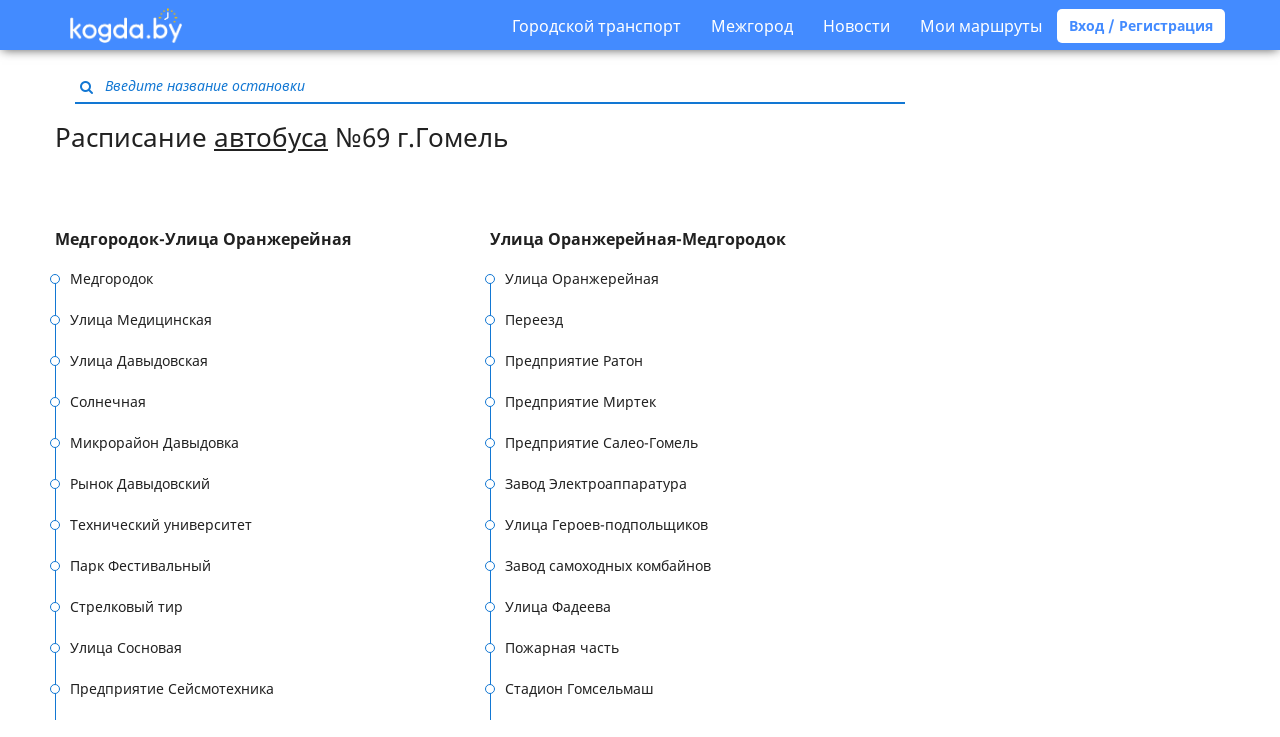

--- FILE ---
content_type: text/html; charset=UTF-8
request_url: https://kogda.by/routes/gomel/autobus/69
body_size: 11878
content:
<!DOCTYPE html>
<html lang="ru">
<head>
        <meta charset="utf-8">
<meta http-equiv="X-UA-Compatible" content="IE=edge">

    <meta name="viewport" content="width=device-width, initial-scale=1, user-scalable=no">

<meta name="csrf-token" content="jtSl9uk5i9qFBHzCkYC0mUW6jWYhVy105f3bLAr5">
<meta name="description" content="Актуальное расписание Автобуса №69 в Гомеле. Карта маршрута. Направления следования: Медгородок-Улица Оранжерейная.">
<meta name="keywords" content="69 , Автобус, расписание, маршрут, Гомель">

<title>Автобус №69 – Гомель - Kogda.by Расписание Автобусов Гомеля 2026 актуальное</title>

<link rel="shortcut icon" type="image/png" href="/images/favicon.png"/>

<link rel="stylesheet" href="/build/css/app-9c9312a85d.css">

<link rel="apple-touch-icon" sizes="57x57" href="/images/icons/apple-touch-icon-57x57.png">
<link rel="apple-touch-icon" sizes="60x60" href="/images/icons/apple-touch-icon-60x60.png">
<link rel="apple-touch-icon" sizes="72x72" href="/images/icons/apple-touch-icon-72x72.png">
<link rel="apple-touch-icon" sizes="76x76" href="/images/icons/apple-touch-icon-76x76.png">
<link rel="apple-touch-icon" sizes="114x114" href="/images/icons/apple-touch-icon-114x114.png">
<link rel="apple-touch-icon" sizes="120x120" href="/images/icons/apple-touch-icon-120x120.png">
<link rel="apple-touch-icon" sizes="144x144" href="/images/icons/apple-touch-icon-144x144.png">
<link rel="apple-touch-icon" sizes="152x152" href="/images/icons/apple-touch-icon-152x152.png">
<link rel="apple-touch-icon" sizes="180x180" href="/images/icons/apple-touch-icon-180x180.png">
<link rel="icon" type="image/png" href="/images/icons/favicon-16x16.png" sizes="16x16">
<link rel="icon" type="image/png" href="/images/icons/favicon-32x32.png" sizes="32x32">
<link rel="icon" type="image/png" href="/images/icons/favicon-96x96.png" sizes="96x96">
<link rel="icon" type="image/png" href="/images/icons/android-chrome-192x192.png" sizes="192x192">
<meta name="msapplication-square70x70logo" content="/images/icons/smalltile.png" />
<meta name="msapplication-square150x150logo" content="/images/icons/mediumtile.png" />
<meta name="msapplication-wide310x150logo" content="/images/icons/widetile.png" />
<meta name="msapplication-square310x310logo" content="/images/icons/largetile.png" />
<script async src="https://pagead2.googlesyndication.com/pagead/js/adsbygoogle.js?client=ca-pub-1429374490460603"
     crossorigin="anonymous"></script>
<!-- Yandex.Metrika counter -->
<script type="text/javascript" >
   (function(m,e,t,r,i,k,a){m[i]=m[i]||function(){(m[i].a=m[i].a||[]).push(arguments)};
   m[i].l=1*new Date();k=e.createElement(t),a=e.getElementsByTagName(t)[0],k.async=1,k.src=r,a.parentNode.insertBefore(k,a)})
   (window, document, "script", "https://mc.yandex.ru/metrika/tag.js", "ym");

   ym(24335767, "init", {
        clickmap:true,
        trackLinks:true,
        accurateTrackBounce:true,
        webvisor:true
   });
</script>
<noscript><div><img src="https://mc.yandex.ru/watch/24335767" style="position:absolute; left:-9999px;" alt="" /></div></noscript>
<!-- /Yandex.Metrika counter -->

<!-- Global Site Tag (gtag.js) - Google Analytics -->
<script async src="https://www.googletagmanager.com/gtag/js?id=UA-33329923-2"></script>
<script>
  window.dataLayer = window.dataLayer || [];
  function gtag(){dataLayer.push(arguments)};
  gtag('js', new Date());

  gtag('config', 'UA-33329923-2');
</script>

<!-- Yandex.RTB -->
<script>window.yaContextCb=window.yaContextCb||[]</script>
<script src="https://yandex.ru/ads/system/context.js" async></script>

<!--
<script async='async' src='https://www.googletagservices.com/tag/js/gpt.js'></script>
<script>
  var googletag = googletag || {};
  googletag.cmd = googletag.cmd || [];
</script>

<script>
  googletag.cmd.push(function() {
    googletag.defineSlot('/21720500130/300-menu', [[320, 50], [300, 100]], 'div-gpt-ad-1534968369985-0').addService(googletag.pubads());
    googletag.pubads().enableSingleRequest();
    googletag.pubads().collapseEmptyDivs();
    googletag.enableServices();
  });
</script>
-->



<!-- sendpulse
<script charset="UTF-8" src="//cdn.sendpulse.com/9dae6d62c816560a842268bde2cd317d/js/push/7cc782e2fc45cc9fab95ceb0a1b5a4d2_1.js" async></script>
-->



<!-- фул скрин интернетАВ подключение библиотеки-->
<script src="https://yastatic.net/pcode/adfox/loader.js" crossorigin="anonymous"></script>
<!-- фул скрин интернетАВ подключение библиотеки-->

<!--AdFox START-- новый фулскрин ENTERNET AV>
<!--dsail-Minsk-->
<!--Площадка: EAV - Kogda.by - Fullscreen / EAV - Kogda.by - Fullscreen / EAV - Kogda.by - Fullscreen-->
<!--Категория: <не задана>-->
<!--Тип баннера: Fullscreen_mobile-->
<div id="adfox_158098076673671136"></div>
<script>
    window.Ya.adfoxCode.create({
        ownerId: 239538,
     	type: 'fullscreen',
        containerId: 'adfox_158098076673671136',
        params: {
            p1: 'ciuxh',
            p2: 'fixs'

        }
    });
</script>
<meta name="verify-admitad" content="f32f3e5437" />    </head>

<body  class="route heading-attached" >

    <nav class="navbar navbar-default">
  <div class="container">
    <div class="navbar-header">
      <button type="button" class="menu navbar-toggle collapsed" data-toggle="collapse" data-target="#navbar-collapse" aria-expanded="false">
        <span class="icon-bar"></span>
        <span class="icon-bar"></span>
        <span class="icon-bar"></span>
      </button>

      <a class="logo " href="https://kogda.by">
        <img src="/images/logo.png" width="112px" alt="Kogda.by расписание общественного транспорта Беларуси"/>
      </a>
      <a href="/favourites" class="favourites " title="Мои маршруты">
        <i class="fa fa-star" aria-hidden="true"></i>
      </a>
    </div>

    <div class="collapse navbar-collapse" id="navbar-collapse">
      <ul class="nav navbar-nav">
      </ul>
      <ul class="nav navbar-nav navbar-right">
        <li>
          <a class="nav__link nav__link--drop" href="#">Городской транспорт</a>
          <div class="drop-down">
            <ul class="drop-down__list">
                              <li class="drop-down__item">
                  <a href="#" class="drop-down__link">
                    Минск
                  </a>
                  <div class="drop-down drop-down--lvl2">
                    <ul class="drop-down__list">
                                              <li class="drop-down__item">
                          <a href="https://kogda.by/routes/minsk/autobus" class="drop-down__link drop-down__link--xs">
                            <img src="/images/autobus.svg" alt="">
                            <span>
                              Автобус
                            </span>
                          </a>
                        </li>
                                              <li class="drop-down__item">
                          <a href="https://kogda.by/routes/minsk/trolleybus" class="drop-down__link drop-down__link--xs">
                            <img src="/images/trolleybus.svg" alt="">
                            <span>
                              Троллейбус
                            </span>
                          </a>
                        </li>
                                              <li class="drop-down__item">
                          <a href="https://kogda.by/routes/minsk/tram" class="drop-down__link drop-down__link--xs">
                            <img src="/images/tram.svg" alt="">
                            <span>
                              Трамвай
                            </span>
                          </a>
                        </li>
                                              <li class="drop-down__item">
                          <a href="https://kogda.by/routes/minsk/metro" class="drop-down__link drop-down__link--xs">
                            <img src="/images/metro.svg" alt="">
                            <span>
                              Метро
                            </span>
                          </a>
                        </li>
                                          </ul>
                  </div>
                </li>
                              <li class="drop-down__item">
                  <a href="#" class="drop-down__link">
                    Брест
                  </a>
                  <div class="drop-down drop-down--lvl2">
                    <ul class="drop-down__list">
                                              <li class="drop-down__item">
                          <a href="https://kogda.by/routes/brest/autobus" class="drop-down__link drop-down__link--xs">
                            <img src="/images/autobus.svg" alt="">
                            <span>
                              Автобус
                            </span>
                          </a>
                        </li>
                                              <li class="drop-down__item">
                          <a href="https://kogda.by/routes/brest/trolleybus" class="drop-down__link drop-down__link--xs">
                            <img src="/images/trolleybus.svg" alt="">
                            <span>
                              Троллейбус
                            </span>
                          </a>
                        </li>
                                          </ul>
                  </div>
                </li>
                              <li class="drop-down__item">
                  <a href="#" class="drop-down__link">
                    Витебск
                  </a>
                  <div class="drop-down drop-down--lvl2">
                    <ul class="drop-down__list">
                                              <li class="drop-down__item">
                          <a href="https://kogda.by/routes/vitebsk/autobus" class="drop-down__link drop-down__link--xs">
                            <img src="/images/autobus.svg" alt="">
                            <span>
                              Автобус
                            </span>
                          </a>
                        </li>
                                              <li class="drop-down__item">
                          <a href="https://kogda.by/routes/vitebsk/trolleybus" class="drop-down__link drop-down__link--xs">
                            <img src="/images/trolleybus.svg" alt="">
                            <span>
                              Троллейбус
                            </span>
                          </a>
                        </li>
                                              <li class="drop-down__item">
                          <a href="https://kogda.by/routes/vitebsk/tram" class="drop-down__link drop-down__link--xs">
                            <img src="/images/tram.svg" alt="">
                            <span>
                              Трамвай
                            </span>
                          </a>
                        </li>
                                          </ul>
                  </div>
                </li>
                              <li class="drop-down__item">
                  <a href="#" class="drop-down__link">
                    Гродно
                  </a>
                  <div class="drop-down drop-down--lvl2">
                    <ul class="drop-down__list">
                                              <li class="drop-down__item">
                          <a href="https://kogda.by/routes/grodno/autobus" class="drop-down__link drop-down__link--xs">
                            <img src="/images/autobus.svg" alt="">
                            <span>
                              Автобус
                            </span>
                          </a>
                        </li>
                                              <li class="drop-down__item">
                          <a href="https://kogda.by/routes/grodno/trolleybus" class="drop-down__link drop-down__link--xs">
                            <img src="/images/trolleybus.svg" alt="">
                            <span>
                              Троллейбус
                            </span>
                          </a>
                        </li>
                                          </ul>
                  </div>
                </li>
                              <li class="drop-down__item">
                  <a href="#" class="drop-down__link">
                    Гомель
                  </a>
                  <div class="drop-down drop-down--lvl2">
                    <ul class="drop-down__list">
                                              <li class="drop-down__item">
                          <a href="https://kogda.by/routes/gomel/autobus" class="drop-down__link drop-down__link--xs">
                            <img src="/images/autobus.svg" alt="">
                            <span>
                              Автобус
                            </span>
                          </a>
                        </li>
                                              <li class="drop-down__item">
                          <a href="https://kogda.by/routes/gomel/trolleybus" class="drop-down__link drop-down__link--xs">
                            <img src="/images/trolleybus.svg" alt="">
                            <span>
                              Троллейбус
                            </span>
                          </a>
                        </li>
                                          </ul>
                  </div>
                </li>
                              <li class="drop-down__item">
                  <a href="#" class="drop-down__link">
                    Могилев
                  </a>
                  <div class="drop-down drop-down--lvl2">
                    <ul class="drop-down__list">
                                              <li class="drop-down__item">
                          <a href="https://kogda.by/routes/mogilev/autobus" class="drop-down__link drop-down__link--xs">
                            <img src="/images/autobus.svg" alt="">
                            <span>
                              Автобус
                            </span>
                          </a>
                        </li>
                                              <li class="drop-down__item">
                          <a href="https://kogda.by/routes/mogilev/trolleybus" class="drop-down__link drop-down__link--xs">
                            <img src="/images/trolleybus.svg" alt="">
                            <span>
                              Троллейбус
                            </span>
                          </a>
                        </li>
                                          </ul>
                  </div>
                </li>
                              <li class="drop-down__item">
                  <a href="#" class="drop-down__link">
                    Барановичи
                  </a>
                  <div class="drop-down drop-down--lvl2">
                    <ul class="drop-down__list">
                                              <li class="drop-down__item">
                          <a href="https://kogda.by/routes/baranovichi/autobus" class="drop-down__link drop-down__link--xs">
                            <img src="/images/autobus.svg" alt="">
                            <span>
                              Автобус
                            </span>
                          </a>
                        </li>
                                          </ul>
                  </div>
                </li>
                              <li class="drop-down__item">
                  <a href="#" class="drop-down__link">
                    Пинск
                  </a>
                  <div class="drop-down drop-down--lvl2">
                    <ul class="drop-down__list">
                                              <li class="drop-down__item">
                          <a href="https://kogda.by/routes/pinsk/autobus" class="drop-down__link drop-down__link--xs">
                            <img src="/images/autobus.svg" alt="">
                            <span>
                              Автобус
                            </span>
                          </a>
                        </li>
                                          </ul>
                  </div>
                </li>
                              <li class="drop-down__item">
                  <a href="#" class="drop-down__link">
                    Бобруйск
                  </a>
                  <div class="drop-down drop-down--lvl2">
                    <ul class="drop-down__list">
                                              <li class="drop-down__item">
                          <a href="https://kogda.by/routes/bobruisk/autobus" class="drop-down__link drop-down__link--xs">
                            <img src="/images/autobus.svg" alt="">
                            <span>
                              Автобус
                            </span>
                          </a>
                        </li>
                                              <li class="drop-down__item">
                          <a href="https://kogda.by/routes/bobruisk/trolleybus" class="drop-down__link drop-down__link--xs">
                            <img src="/images/trolleybus.svg" alt="">
                            <span>
                              Троллейбус
                            </span>
                          </a>
                        </li>
                                          </ul>
                  </div>
                </li>
                          </ul>
          </div>
        </li>
        <li>
          <a class="nav__link nav__link--drop" href="#">Межгород</a>
          <div class="drop-down">
            <ul class="drop-down__list">
              <li class="drop-down__item">
                <a  target="_blank"  href="http://avia.kogda.by" class="drop-down__link drop-down__link--link">Самолеты</a>
              </li>
              <li class="drop-down__item">
                <a href="https://kogda.by/intercity/all_train" class="drop-down__link drop-down__link--link">Поезда</a>
              </li>
              <li class="drop-down__item">
                <a href="https://kogda.by/intercity/bus" class="drop-down__link drop-down__link--link">Автобусы</a>
              </li>
            </ul>
          </div>
        </li>
        <li><a href="https://kogda.by/news">Новости</a></li>
                  <li><a data-toggle="modal" data-target="#login-favourites">Мои маршруты</a></li>
          <a class="btn btn-default btn-rounded bold" data-toggle="modal" data-target="#login">Вход / Регистрация</a>
        
      </ul>
    </div>
  </div>
</nav>
<div class="responsive-only"><!--  <img src="https://kogda.by/images/belarus1.jpg" align="center" width="100%"> -->  
<!-- фул скрин интернетАВ-->  
<!--AdFox START-->
<!--dsail-Minsk-->
<!--Площадка: Kogda.by / Kogda.by / FullScreen_mobile-->
<!--Категория: <не задана>-->
<!--Тип баннера: Fullscreen_mobile
<div id="adfox_153838650105896078"></div>
<script>
    window.Ya.adfoxCode.create({
        ownerId: 239538,
        containerId: 'adfox_153838650105896078',
        params: {
            p1: 'ccbnw',
            p2: 'fixs',
            puid1: '',
            puid2: '',
            puid3: '',
            puid4: '',
            puid5: '',
            puid6: '',
            puid8: '',
            puid9: '',
            puid10: '',
            puid11: '',
            puid12: '',
            puid13: '',
            puid14: '',
            puid15: '',
            puid16: '',
            puid17: '',
            puid21: '',
            puid22: '',
            puid23: '',
            puid24: '',
            puid27: '',
            puid30: '',
            puid31: '',
            puid32: '',
            puid34: '',
            puid35: '',
            puid36: '',
            puid37: '',
            puid38: '',
            puid39: '',
            puid40: '',
            puid51: '',
            puid52: '',
            puid55: ''
        }
    });
</script>  
 фул скрин интернетАВ--></div>
    <main  class="container" >
        <section>
            <div class="search-block js-search-block">
    <div class="inner-addon left-addon input-container">
        <i class="fa fa-search" aria-hidden="true"></i>
        <input type="text" class="text" placeholder="Введите название остановки"/>
    </div>
</div>
                                            <div class="heading-embed content-block">
            <h1>Расписание <a href="https://kogda.by/routes/gomel/autobus">автобуса</a> №69 г.Гомель</h1>
        </div>
        <div class="responsive-only"><div class="text-center">
<br>
<script async src="https://pagead2.googlesyndication.com/pagead/js/adsbygoogle.js?client=ca-pub-1429374490460603"
     crossorigin="anonymous"></script>
<!-- 320x100 ostan -->
<ins class="adsbygoogle"
     style="display:inline-block;width:320px;height:100px"
     data-ad-client="ca-pub-1429374490460603"
     data-ad-slot="3125453258"></ins>
<script>
     (adsbygoogle = window.adsbygoogle || []).push({});
</script>
  
<!-- Yandex.RTB R-A-1690496-5 
<div id="yandex_rtb_R-A-1690496-5"></div>
<script>
window.yaContextCb.push(() => {
    Ya.Context.AdvManager.render({
        "blockId": "R-A-1690496-5",
        "renderTo": "yandex_rtb_R-A-1690496-5"
    })
})
</script>
-->
</div></div>
                        <div class="vertically-spaced panel-group">
                            <div class="panel panel-default">
                    <div class="panel-heading" role="tab" id="direction-0-heading">
                        <h4 class="panel-title">
                            <a role="button" data-toggle="collapse" data-parent="#directions" href="#direction-0"
                               aria-expanded="true" aria-controls="direction-0" >
                                Медгородок-Улица Оранжерейная
                            </a>
                        </h4>
                    </div>
                    <div id="direction-0" class="panel-collapse collapse  in " role="tabpanel" aria-labelledby="direction-0-heading">
                        <ul class="list-group">
                                                                                                <li class="list-group-item">
                                        <a
                                           href="https://kogda.by/routes/gomel/autobus/69/%D0%9C%D0%B5%D0%B4%D0%B3%D0%BE%D1%80%D0%BE%D0%B4%D0%BE%D0%BA-%D0%A3%D0%BB%D0%B8%D1%86%D0%B0%20%D0%9E%D1%80%D0%B0%D0%BD%D0%B6%D0%B5%D1%80%D0%B5%D0%B9%D0%BD%D0%B0%D1%8F/%D0%9C%D0%B5%D0%B4%D0%B3%D0%BE%D1%80%D0%BE%D0%B4%D0%BE%D0%BA"
                                           title="Расписание автобуса №69 на остановке Медгородок г.Гомель"
                                        >
                                            Медгородок
                                        </a>
                                    </li>
                                                                                                                                                                                            <li class="list-group-item">
                                        <a
                                           href="https://kogda.by/routes/gomel/autobus/69/%D0%9C%D0%B5%D0%B4%D0%B3%D0%BE%D1%80%D0%BE%D0%B4%D0%BE%D0%BA-%D0%A3%D0%BB%D0%B8%D1%86%D0%B0%20%D0%9E%D1%80%D0%B0%D0%BD%D0%B6%D0%B5%D1%80%D0%B5%D0%B9%D0%BD%D0%B0%D1%8F/%D0%A3%D0%BB%D0%B8%D1%86%D0%B0%20%D0%9C%D0%B5%D0%B4%D0%B8%D1%86%D0%B8%D0%BD%D1%81%D0%BA%D0%B0%D1%8F"
                                           title="Расписание автобуса №69 на остановке Улица Медицинская г.Гомель"
                                        >
                                            Улица Медицинская
                                        </a>
                                    </li>
                                                                                                                                                                                            <li class="list-group-item">
                                        <a
                                           href="https://kogda.by/routes/gomel/autobus/69/%D0%9C%D0%B5%D0%B4%D0%B3%D0%BE%D1%80%D0%BE%D0%B4%D0%BE%D0%BA-%D0%A3%D0%BB%D0%B8%D1%86%D0%B0%20%D0%9E%D1%80%D0%B0%D0%BD%D0%B6%D0%B5%D1%80%D0%B5%D0%B9%D0%BD%D0%B0%D1%8F/%D0%A3%D0%BB%D0%B8%D1%86%D0%B0%20%D0%94%D0%B0%D0%B2%D1%8B%D0%B4%D0%BE%D0%B2%D1%81%D0%BA%D0%B0%D1%8F"
                                           title="Расписание автобуса №69 на остановке Улица Давыдовская г.Гомель"
                                        >
                                            Улица Давыдовская
                                        </a>
                                    </li>
                                                                                                                                                                                            <li class="list-group-item">
                                        <a
                                           href="https://kogda.by/routes/gomel/autobus/69/%D0%9C%D0%B5%D0%B4%D0%B3%D0%BE%D1%80%D0%BE%D0%B4%D0%BE%D0%BA-%D0%A3%D0%BB%D0%B8%D1%86%D0%B0%20%D0%9E%D1%80%D0%B0%D0%BD%D0%B6%D0%B5%D1%80%D0%B5%D0%B9%D0%BD%D0%B0%D1%8F/%D0%A1%D0%BE%D0%BB%D0%BD%D0%B5%D1%87%D0%BD%D0%B0%D1%8F"
                                           title="Расписание автобуса №69 на остановке Солнечная г.Гомель"
                                        >
                                            Солнечная
                                        </a>
                                    </li>
                                                                                                                                                                                            <li class="list-group-item">
                                        <a
                                           href="https://kogda.by/routes/gomel/autobus/69/%D0%9C%D0%B5%D0%B4%D0%B3%D0%BE%D1%80%D0%BE%D0%B4%D0%BE%D0%BA-%D0%A3%D0%BB%D0%B8%D1%86%D0%B0%20%D0%9E%D1%80%D0%B0%D0%BD%D0%B6%D0%B5%D1%80%D0%B5%D0%B9%D0%BD%D0%B0%D1%8F/%D0%9C%D0%B8%D0%BA%D1%80%D0%BE%D1%80%D0%B0%D0%B9%D0%BE%D0%BD%20%D0%94%D0%B0%D0%B2%D1%8B%D0%B4%D0%BE%D0%B2%D0%BA%D0%B0"
                                           title="Расписание автобуса №69 на остановке Микрорайон Давыдовка г.Гомель"
                                        >
                                            Микрорайон Давыдовка
                                        </a>
                                    </li>
                                                                                                                                                                                            <li class="list-group-item">
                                        <a
                                           href="https://kogda.by/routes/gomel/autobus/69/%D0%9C%D0%B5%D0%B4%D0%B3%D0%BE%D1%80%D0%BE%D0%B4%D0%BE%D0%BA-%D0%A3%D0%BB%D0%B8%D1%86%D0%B0%20%D0%9E%D1%80%D0%B0%D0%BD%D0%B6%D0%B5%D1%80%D0%B5%D0%B9%D0%BD%D0%B0%D1%8F/%D0%A0%D1%8B%D0%BD%D0%BE%D0%BA%20%D0%94%D0%B0%D0%B2%D1%8B%D0%B4%D0%BE%D0%B2%D1%81%D0%BA%D0%B8%D0%B9"
                                           title="Расписание автобуса №69 на остановке Рынок Давыдовский г.Гомель"
                                        >
                                            Рынок Давыдовский
                                        </a>
                                    </li>
                                                                                                                                                                                            <li class="list-group-item">
                                        <a
                                           href="https://kogda.by/routes/gomel/autobus/69/%D0%9C%D0%B5%D0%B4%D0%B3%D0%BE%D1%80%D0%BE%D0%B4%D0%BE%D0%BA-%D0%A3%D0%BB%D0%B8%D1%86%D0%B0%20%D0%9E%D1%80%D0%B0%D0%BD%D0%B6%D0%B5%D1%80%D0%B5%D0%B9%D0%BD%D0%B0%D1%8F/%D0%A2%D0%B5%D1%85%D0%BD%D0%B8%D1%87%D0%B5%D1%81%D0%BA%D0%B8%D0%B9%20%D1%83%D0%BD%D0%B8%D0%B2%D0%B5%D1%80%D1%81%D0%B8%D1%82%D0%B5%D1%82"
                                           title="Расписание автобуса №69 на остановке Технический университет г.Гомель"
                                        >
                                            Технический университет
                                        </a>
                                    </li>
                                                                                                                                                                                            <li class="list-group-item">
                                        <a
                                           href="https://kogda.by/routes/gomel/autobus/69/%D0%9C%D0%B5%D0%B4%D0%B3%D0%BE%D1%80%D0%BE%D0%B4%D0%BE%D0%BA-%D0%A3%D0%BB%D0%B8%D1%86%D0%B0%20%D0%9E%D1%80%D0%B0%D0%BD%D0%B6%D0%B5%D1%80%D0%B5%D0%B9%D0%BD%D0%B0%D1%8F/%D0%9F%D0%B0%D1%80%D0%BA%20%D0%A4%D0%B5%D1%81%D1%82%D0%B8%D0%B2%D0%B0%D0%BB%D1%8C%D0%BD%D1%8B%D0%B9"
                                           title="Расписание автобуса №69 на остановке Парк Фестивальный г.Гомель"
                                        >
                                            Парк Фестивальный
                                        </a>
                                    </li>
                                                                                                                                                                                            <li class="list-group-item">
                                        <a
                                           href="https://kogda.by/routes/gomel/autobus/69/%D0%9C%D0%B5%D0%B4%D0%B3%D0%BE%D1%80%D0%BE%D0%B4%D0%BE%D0%BA-%D0%A3%D0%BB%D0%B8%D1%86%D0%B0%20%D0%9E%D1%80%D0%B0%D0%BD%D0%B6%D0%B5%D1%80%D0%B5%D0%B9%D0%BD%D0%B0%D1%8F/%D0%A1%D1%82%D1%80%D0%B5%D0%BB%D0%BA%D0%BE%D0%B2%D1%8B%D0%B9%20%D1%82%D0%B8%D1%80"
                                           title="Расписание автобуса №69 на остановке Стрелковый тир г.Гомель"
                                        >
                                            Стрелковый тир
                                        </a>
                                    </li>
                                                                                                                                                                                            <li class="list-group-item">
                                        <a
                                           href="https://kogda.by/routes/gomel/autobus/69/%D0%9C%D0%B5%D0%B4%D0%B3%D0%BE%D1%80%D0%BE%D0%B4%D0%BE%D0%BA-%D0%A3%D0%BB%D0%B8%D1%86%D0%B0%20%D0%9E%D1%80%D0%B0%D0%BD%D0%B6%D0%B5%D1%80%D0%B5%D0%B9%D0%BD%D0%B0%D1%8F/%D0%A3%D0%BB%D0%B8%D1%86%D0%B0%20%D0%A1%D0%BE%D1%81%D0%BD%D0%BE%D0%B2%D0%B0%D1%8F"
                                           title="Расписание автобуса №69 на остановке Улица Сосновая г.Гомель"
                                        >
                                            Улица Сосновая
                                        </a>
                                    </li>
                                                                                                                                                                                            <li class="list-group-item">
                                        <a
                                           href="https://kogda.by/routes/gomel/autobus/69/%D0%9C%D0%B5%D0%B4%D0%B3%D0%BE%D1%80%D0%BE%D0%B4%D0%BE%D0%BA-%D0%A3%D0%BB%D0%B8%D1%86%D0%B0%20%D0%9E%D1%80%D0%B0%D0%BD%D0%B6%D0%B5%D1%80%D0%B5%D0%B9%D0%BD%D0%B0%D1%8F/%D0%9F%D1%80%D0%B5%D0%B4%D0%BF%D1%80%D0%B8%D1%8F%D1%82%D0%B8%D0%B5%20%D0%A1%D0%B5%D0%B9%D1%81%D0%BC%D0%BE%D1%82%D0%B5%D1%85%D0%BD%D0%B8%D0%BA%D0%B0"
                                           title="Расписание автобуса №69 на остановке Предприятие Сейсмотехника г.Гомель"
                                        >
                                            Предприятие Сейсмотехника
                                        </a>
                                    </li>
                                                                                                                                                                                            <li class="list-group-item">
                                        <a
                                           href="https://kogda.by/routes/gomel/autobus/69/%D0%9C%D0%B5%D0%B4%D0%B3%D0%BE%D1%80%D0%BE%D0%B4%D0%BE%D0%BA-%D0%A3%D0%BB%D0%B8%D1%86%D0%B0%20%D0%9E%D1%80%D0%B0%D0%BD%D0%B6%D0%B5%D1%80%D0%B5%D0%B9%D0%BD%D0%B0%D1%8F/%D0%97%D0%B0%D0%B2%D0%BE%D0%B4%20%D0%93%D0%BE%D0%BC%D0%B5%D0%BB%D1%8C%D1%82%D0%BE%D1%80%D0%B3%D0%BC%D0%B0%D1%88"
                                           title="Расписание автобуса №69 на остановке Завод Гомельторгмаш г.Гомель"
                                        >
                                            Завод Гомельторгмаш
                                        </a>
                                    </li>
                                                                                                                                                                                            <li class="list-group-item">
                                        <a
                                           href="https://kogda.by/routes/gomel/autobus/69/%D0%9C%D0%B5%D0%B4%D0%B3%D0%BE%D1%80%D0%BE%D0%B4%D0%BE%D0%BA-%D0%A3%D0%BB%D0%B8%D1%86%D0%B0%20%D0%9E%D1%80%D0%B0%D0%BD%D0%B6%D0%B5%D1%80%D0%B5%D0%B9%D0%BD%D0%B0%D1%8F/%D0%A1%D0%BF%D1%83%D1%82%D0%BD%D0%B8%D0%BA%20%D0%9C%D0%B8%D1%80%D0%B0"
                                           title="Расписание автобуса №69 на остановке Спутник Мира г.Гомель"
                                        >
                                            Спутник Мира
                                        </a>
                                    </li>
                                                                                                                                                                                            <li class="list-group-item">
                                        <a
                                           href="https://kogda.by/routes/gomel/autobus/69/%D0%9C%D0%B5%D0%B4%D0%B3%D0%BE%D1%80%D0%BE%D0%B4%D0%BE%D0%BA-%D0%A3%D0%BB%D0%B8%D1%86%D0%B0%20%D0%9E%D1%80%D0%B0%D0%BD%D0%B6%D0%B5%D1%80%D0%B5%D0%B9%D0%BD%D0%B0%D1%8F/%D0%9A%D0%BE%D0%BB%D0%BB%D0%B5%D0%B4%D0%B6%20%D1%85%D1%83%D0%B4%D0%BE%D0%B6%D0%B5%D1%81%D1%82%D0%B2%D0%B5%D0%BD%D0%BD%D1%8B%D1%85%20%D0%BF%D1%80%D0%BE%D0%BC%D1%8B%D1%81%D0%BB%D0%BE%D0%B2"
                                           title="Расписание автобуса №69 на остановке Колледж художественных промыслов г.Гомель"
                                        >
                                            Колледж художественных промыслов
                                        </a>
                                    </li>
                                                                                                                                                                                            <li class="list-group-item">
                                        <a
                                           href="https://kogda.by/routes/gomel/autobus/69/%D0%9C%D0%B5%D0%B4%D0%B3%D0%BE%D1%80%D0%BE%D0%B4%D0%BE%D0%BA-%D0%A3%D0%BB%D0%B8%D1%86%D0%B0%20%D0%9E%D1%80%D0%B0%D0%BD%D0%B6%D0%B5%D1%80%D0%B5%D0%B9%D0%BD%D0%B0%D1%8F/%D0%97%D0%B0%D0%B2%D0%BE%D0%B4%20%D1%81%D1%82%D0%B0%D0%BD%D0%BE%D1%87%D0%BD%D1%8B%D1%85%20%D1%83%D0%B7%D0%BB%D0%BE%D0%B2"
                                           title="Расписание автобуса №69 на остановке Завод станочных узлов г.Гомель"
                                        >
                                            Завод станочных узлов
                                        </a>
                                    </li>
                                                                                                                                                                                            <li class="list-group-item">
                                        <a
                                           href="https://kogda.by/routes/gomel/autobus/69/%D0%9C%D0%B5%D0%B4%D0%B3%D0%BE%D1%80%D0%BE%D0%B4%D0%BE%D0%BA-%D0%A3%D0%BB%D0%B8%D1%86%D0%B0%20%D0%9E%D1%80%D0%B0%D0%BD%D0%B6%D0%B5%D1%80%D0%B5%D0%B9%D0%BD%D0%B0%D1%8F/%D0%9C%D0%B0%D0%B3%D0%B0%D0%B7%D0%B8%D0%BD%20%D0%A2%D1%8B%D1%81%D1%8F%D1%87%D0%B0%20%D0%BC%D0%B5%D0%BB%D0%BE%D1%87%D0%B5%D0%B9"
                                           title="Расписание автобуса №69 на остановке Магазин Тысяча мелочей г.Гомель"
                                        >
                                            Магазин Тысяча мелочей
                                        </a>
                                    </li>
                                                                                                                                                                                            <li class="list-group-item">
                                        <a
                                           href="https://kogda.by/routes/gomel/autobus/69/%D0%9C%D0%B5%D0%B4%D0%B3%D0%BE%D1%80%D0%BE%D0%B4%D0%BE%D0%BA-%D0%A3%D0%BB%D0%B8%D1%86%D0%B0%20%D0%9E%D1%80%D0%B0%D0%BD%D0%B6%D0%B5%D1%80%D0%B5%D0%B9%D0%BD%D0%B0%D1%8F/%D0%A3%D0%BB%D0%B8%D1%86%D0%B0%20%D0%91%D0%BE%D1%80%D0%B8%D1%81%D0%B0%20%D0%A6%D0%B0%D1%80%D0%B8%D0%BA%D0%BE%D0%B2%D0%B0"
                                           title="Расписание автобуса №69 на остановке Улица Бориса Царикова г.Гомель"
                                        >
                                            Улица Бориса Царикова
                                        </a>
                                    </li>
                                                                                                                                                                                            <li class="list-group-item">
                                        <a
                                           href="https://kogda.by/routes/gomel/autobus/69/%D0%9C%D0%B5%D0%B4%D0%B3%D0%BE%D1%80%D0%BE%D0%B4%D0%BE%D0%BA-%D0%A3%D0%BB%D0%B8%D1%86%D0%B0%20%D0%9E%D1%80%D0%B0%D0%BD%D0%B6%D0%B5%D1%80%D0%B5%D0%B9%D0%BD%D0%B0%D1%8F/%D0%A0%D1%8B%D0%BD%D0%BE%D0%BA%20%D0%97%D0%B0%D0%B2%D0%BE%D0%B4%D1%81%D0%BA%D0%BE%D0%B9"
                                           title="Расписание автобуса №69 на остановке Рынок Заводской г.Гомель"
                                        >
                                            Рынок Заводской
                                        </a>
                                    </li>
                                                                                                                                                                                            <li class="list-group-item">
                                        <a
                                           href="https://kogda.by/routes/gomel/autobus/69/%D0%9C%D0%B5%D0%B4%D0%B3%D0%BE%D1%80%D0%BE%D0%B4%D0%BE%D0%BA-%D0%A3%D0%BB%D0%B8%D1%86%D0%B0%20%D0%9E%D1%80%D0%B0%D0%BD%D0%B6%D0%B5%D1%80%D0%B5%D0%B9%D0%BD%D0%B0%D1%8F/%D0%A1%D1%82%D0%B0%D0%B4%D0%B8%D0%BE%D0%BD%20%D0%93%D0%BE%D0%BC%D1%81%D0%B5%D0%BB%D1%8C%D0%BC%D0%B0%D1%88"
                                           title="Расписание автобуса №69 на остановке Стадион Гомсельмаш г.Гомель"
                                        >
                                            Стадион Гомсельмаш
                                        </a>
                                    </li>
                                                                                                                                                                                            <li class="list-group-item">
                                        <a
                                           href="https://kogda.by/routes/gomel/autobus/69/%D0%9C%D0%B5%D0%B4%D0%B3%D0%BE%D1%80%D0%BE%D0%B4%D0%BE%D0%BA-%D0%A3%D0%BB%D0%B8%D1%86%D0%B0%20%D0%9E%D1%80%D0%B0%D0%BD%D0%B6%D0%B5%D1%80%D0%B5%D0%B9%D0%BD%D0%B0%D1%8F/%D0%A3%D0%BB%D0%B8%D1%86%D0%B0%20%D0%95%D1%84%D1%80%D0%B5%D0%BC%D0%BE%D0%B2%D0%B0"
                                           title="Расписание автобуса №69 на остановке Улица Ефремова г.Гомель"
                                        >
                                            Улица Ефремова
                                        </a>
                                    </li>
                                                                                                                                                                                            <li class="list-group-item">
                                        <a
                                           href="https://kogda.by/routes/gomel/autobus/69/%D0%9C%D0%B5%D0%B4%D0%B3%D0%BE%D1%80%D0%BE%D0%B4%D0%BE%D0%BA-%D0%A3%D0%BB%D0%B8%D1%86%D0%B0%20%D0%9E%D1%80%D0%B0%D0%BD%D0%B6%D0%B5%D1%80%D0%B5%D0%B9%D0%BD%D0%B0%D1%8F/%D0%9F%D0%BE%D0%B6%D0%B0%D1%80%D0%BD%D0%B0%D1%8F%20%D1%87%D0%B0%D1%81%D1%82%D1%8C"
                                           title="Расписание автобуса №69 на остановке Пожарная часть г.Гомель"
                                        >
                                            Пожарная часть
                                        </a>
                                    </li>
                                                                                                                                                                                            <li class="list-group-item">
                                        <a
                                           href="https://kogda.by/routes/gomel/autobus/69/%D0%9C%D0%B5%D0%B4%D0%B3%D0%BE%D1%80%D0%BE%D0%B4%D0%BE%D0%BA-%D0%A3%D0%BB%D0%B8%D1%86%D0%B0%20%D0%9E%D1%80%D0%B0%D0%BD%D0%B6%D0%B5%D1%80%D0%B5%D0%B9%D0%BD%D0%B0%D1%8F/%D0%A3%D0%BB%D0%B8%D1%86%D0%B0%20%D0%A4%D0%B0%D0%B4%D0%B5%D0%B5%D0%B2%D0%B0"
                                           title="Расписание автобуса №69 на остановке Улица Фадеева г.Гомель"
                                        >
                                            Улица Фадеева
                                        </a>
                                    </li>
                                                                                                                                                                                            <li class="list-group-item">
                                        <a
                                           href="https://kogda.by/routes/gomel/autobus/69/%D0%9C%D0%B5%D0%B4%D0%B3%D0%BE%D1%80%D0%BE%D0%B4%D0%BE%D0%BA-%D0%A3%D0%BB%D0%B8%D1%86%D0%B0%20%D0%9E%D1%80%D0%B0%D0%BD%D0%B6%D0%B5%D1%80%D0%B5%D0%B9%D0%BD%D0%B0%D1%8F/%D0%97%D0%B0%D0%B2%D0%BE%D0%B4%20%D1%81%D0%B0%D0%BC%D0%BE%D1%85%D0%BE%D0%B4%D0%BD%D1%8B%D1%85%20%D0%BA%D0%BE%D0%BC%D0%B1%D0%B0%D0%B9%D0%BD%D0%BE%D0%B2"
                                           title="Расписание автобуса №69 на остановке Завод самоходных комбайнов г.Гомель"
                                        >
                                            Завод самоходных комбайнов
                                        </a>
                                    </li>
                                                                                                                                                                                            <li class="list-group-item">
                                        <a
                                           href="https://kogda.by/routes/gomel/autobus/69/%D0%9C%D0%B5%D0%B4%D0%B3%D0%BE%D1%80%D0%BE%D0%B4%D0%BE%D0%BA-%D0%A3%D0%BB%D0%B8%D1%86%D0%B0%20%D0%9E%D1%80%D0%B0%D0%BD%D0%B6%D0%B5%D1%80%D0%B5%D0%B9%D0%BD%D0%B0%D1%8F/%D0%A3%D0%BB%D0%B8%D1%86%D0%B0%20%D0%93%D0%B5%D1%80%D0%BE%D0%B5%D0%B2-%D0%BF%D0%BE%D0%B4%D0%BF%D0%BE%D0%BB%D1%8C%D1%89%D0%B8%D0%BA%D0%BE%D0%B2"
                                           title="Расписание автобуса №69 на остановке Улица Героев-подпольщиков г.Гомель"
                                        >
                                            Улица Героев-подпольщиков
                                        </a>
                                    </li>
                                                                                                                                                                                            <li class="list-group-item">
                                        <a
                                           href="https://kogda.by/routes/gomel/autobus/69/%D0%9C%D0%B5%D0%B4%D0%B3%D0%BE%D1%80%D0%BE%D0%B4%D0%BE%D0%BA-%D0%A3%D0%BB%D0%B8%D1%86%D0%B0%20%D0%9E%D1%80%D0%B0%D0%BD%D0%B6%D0%B5%D1%80%D0%B5%D0%B9%D0%BD%D0%B0%D1%8F/%D0%97%D0%B0%D0%B2%D0%BE%D0%B4%20%D0%AD%D0%BB%D0%B5%D0%BA%D1%82%D1%80%D0%BE%D0%B0%D0%BF%D0%BF%D0%B0%D1%80%D0%B0%D1%82%D1%83%D1%80%D0%B0"
                                           title="Расписание автобуса №69 на остановке Завод Электроаппаратура г.Гомель"
                                        >
                                            Завод Электроаппаратура
                                        </a>
                                    </li>
                                                                                                                                                                                            <li class="list-group-item">
                                        <a
                                           href="https://kogda.by/routes/gomel/autobus/69/%D0%9C%D0%B5%D0%B4%D0%B3%D0%BE%D1%80%D0%BE%D0%B4%D0%BE%D0%BA-%D0%A3%D0%BB%D0%B8%D1%86%D0%B0%20%D0%9E%D1%80%D0%B0%D0%BD%D0%B6%D0%B5%D1%80%D0%B5%D0%B9%D0%BD%D0%B0%D1%8F/%D0%9F%D1%80%D0%B5%D0%B4%D0%BF%D1%80%D0%B8%D1%8F%D1%82%D0%B8%D0%B5%20%D0%A1%D0%B0%D0%BB%D0%B5%D0%BE-%D0%93%D0%BE%D0%BC%D0%B5%D0%BB%D1%8C"
                                           title="Расписание автобуса №69 на остановке Предприятие Салео-Гомель г.Гомель"
                                        >
                                            Предприятие Салео-Гомель
                                        </a>
                                    </li>
                                                                                                                                                                                            <li class="list-group-item">
                                        <a
                                           href="https://kogda.by/routes/gomel/autobus/69/%D0%9C%D0%B5%D0%B4%D0%B3%D0%BE%D1%80%D0%BE%D0%B4%D0%BE%D0%BA-%D0%A3%D0%BB%D0%B8%D1%86%D0%B0%20%D0%9E%D1%80%D0%B0%D0%BD%D0%B6%D0%B5%D1%80%D0%B5%D0%B9%D0%BD%D0%B0%D1%8F/%D0%90%D0%B4%D0%BC%D0%B8%D0%BD%D0%B8%D1%81%D1%82%D1%80%D0%B0%D1%86%D0%B8%D1%8F%20%D1%81%D0%B2%D0%BE%D0%B1%D0%BE%D0%B4%D0%BD%D0%BE%D0%B9%20%D1%8D%D0%BA%D0%BE%D0%BD%D0%BE%D0%BC%D0%B8%D1%87%D0%B5%D1%81%D0%BA%D0%BE%D0%B9%20%D0%B7%D0%BE%D0%BD%D1%8B%20%D0%93%D0%BE%D0%BC%D0%B5%D0%BB%D1%8C-%D0%A0%D0%B0%D1%82%D0%BE%D0%BD"
                                           title="Расписание автобуса №69 на остановке Администрация свободной экономической зоны Гомель-Ратон г.Гомель"
                                        >
                                            Администрация свободной экономической зоны Гомель-Ратон
                                        </a>
                                    </li>
                                                                                                                                                                                            <li class="list-group-item">
                                        <a
                                           href="https://kogda.by/routes/gomel/autobus/69/%D0%9C%D0%B5%D0%B4%D0%B3%D0%BE%D1%80%D0%BE%D0%B4%D0%BE%D0%BA-%D0%A3%D0%BB%D0%B8%D1%86%D0%B0%20%D0%9E%D1%80%D0%B0%D0%BD%D0%B6%D0%B5%D1%80%D0%B5%D0%B9%D0%BD%D0%B0%D1%8F/%D0%9F%D1%80%D0%B5%D0%B4%D0%BF%D1%80%D0%B8%D1%8F%D1%82%D0%B8%D0%B5%20%D0%A0%D0%B0%D1%82%D0%BE%D0%BD"
                                           title="Расписание автобуса №69 на остановке Предприятие Ратон г.Гомель"
                                        >
                                            Предприятие Ратон
                                        </a>
                                    </li>
                                                                                                                                                                                            <li class="list-group-item">
                                        <a
                                           href="https://kogda.by/routes/gomel/autobus/69/%D0%9C%D0%B5%D0%B4%D0%B3%D0%BE%D1%80%D0%BE%D0%B4%D0%BE%D0%BA-%D0%A3%D0%BB%D0%B8%D1%86%D0%B0%20%D0%9E%D1%80%D0%B0%D0%BD%D0%B6%D0%B5%D1%80%D0%B5%D0%B9%D0%BD%D0%B0%D1%8F/%D0%9F%D1%80%D0%B5%D0%B4%D0%BF%D1%80%D0%B8%D1%8F%D1%82%D0%B8%D0%B5%20%D0%9A%D0%B0%D1%88%D1%82%D0%B0%D0%BD"
                                           title="Расписание автобуса №69 на остановке Предприятие Каштан г.Гомель"
                                        >
                                            Предприятие Каштан
                                        </a>
                                    </li>
                                                                                                                                                                                            <li class="list-group-item">
                                        <a
                                           href="https://kogda.by/routes/gomel/autobus/69/%D0%9C%D0%B5%D0%B4%D0%B3%D0%BE%D1%80%D0%BE%D0%B4%D0%BE%D0%BA-%D0%A3%D0%BB%D0%B8%D1%86%D0%B0%20%D0%9E%D1%80%D0%B0%D0%BD%D0%B6%D0%B5%D1%80%D0%B5%D0%B9%D0%BD%D0%B0%D1%8F/%D0%9F%D0%B5%D1%80%D0%B5%D0%B5%D0%B7%D0%B4"
                                           title="Расписание автобуса №69 на остановке Переезд г.Гомель"
                                        >
                                            Переезд
                                        </a>
                                    </li>
                                                                                                                                <li class="list-group-item">
                                        <a
                                           href="https://kogda.by/routes/gomel/autobus/69/%D0%9C%D0%B5%D0%B4%D0%B3%D0%BE%D1%80%D0%BE%D0%B4%D0%BE%D0%BA-%D0%A3%D0%BB%D0%B8%D1%86%D0%B0%20%D0%9E%D1%80%D0%B0%D0%BD%D0%B6%D0%B5%D1%80%D0%B5%D0%B9%D0%BD%D0%B0%D1%8F/%D0%A3%D0%BB%D0%B8%D1%86%D0%B0%20%D0%9E%D1%80%D0%B0%D0%BD%D0%B6%D0%B5%D1%80%D0%B5%D0%B9%D0%BD%D0%B0%D1%8F"
                                           title="Расписание автобуса №69 на остановке Улица Оранжерейная г.Гомель"
                                        >
                                            Улица Оранжерейная
                                        </a>
                                    </li>
                                                                                    </ul>
                    </div>
                </div>
                            <div class="panel panel-default">
                    <div class="panel-heading" role="tab" id="direction-1-heading">
                        <h4 class="panel-title">
                            <a role="button" data-toggle="collapse" data-parent="#directions" href="#direction-1"
                               aria-expanded="true" aria-controls="direction-1"  class="collapsed" >
                                Улица Оранжерейная-Медгородок
                            </a>
                        </h4>
                    </div>
                    <div id="direction-1" class="panel-collapse collapse " role="tabpanel" aria-labelledby="direction-1-heading">
                        <ul class="list-group">
                                                                                                                                                            <li class="list-group-item">
                                        <a
                                           href="https://kogda.by/routes/gomel/autobus/69/%D0%A3%D0%BB%D0%B8%D1%86%D0%B0%20%D0%9E%D1%80%D0%B0%D0%BD%D0%B6%D0%B5%D1%80%D0%B5%D0%B9%D0%BD%D0%B0%D1%8F-%D0%9C%D0%B5%D0%B4%D0%B3%D0%BE%D1%80%D0%BE%D0%B4%D0%BE%D0%BA/%D0%A3%D0%BB%D0%B8%D1%86%D0%B0%20%D0%9E%D1%80%D0%B0%D0%BD%D0%B6%D0%B5%D1%80%D0%B5%D0%B9%D0%BD%D0%B0%D1%8F"
                                           title="Расписание автобуса №69 на остановке Улица Оранжерейная г.Гомель"
                                        >
                                            Улица Оранжерейная
                                        </a>
                                    </li>
                                                                                                                                                                                            <li class="list-group-item">
                                        <a
                                           href="https://kogda.by/routes/gomel/autobus/69/%D0%A3%D0%BB%D0%B8%D1%86%D0%B0%20%D0%9E%D1%80%D0%B0%D0%BD%D0%B6%D0%B5%D1%80%D0%B5%D0%B9%D0%BD%D0%B0%D1%8F-%D0%9C%D0%B5%D0%B4%D0%B3%D0%BE%D1%80%D0%BE%D0%B4%D0%BE%D0%BA/%D0%9F%D0%B5%D1%80%D0%B5%D0%B5%D0%B7%D0%B4"
                                           title="Расписание автобуса №69 на остановке Переезд г.Гомель"
                                        >
                                            Переезд
                                        </a>
                                    </li>
                                                                                                                                                                                            <li class="list-group-item">
                                        <a
                                           href="https://kogda.by/routes/gomel/autobus/69/%D0%A3%D0%BB%D0%B8%D1%86%D0%B0%20%D0%9E%D1%80%D0%B0%D0%BD%D0%B6%D0%B5%D1%80%D0%B5%D0%B9%D0%BD%D0%B0%D1%8F-%D0%9C%D0%B5%D0%B4%D0%B3%D0%BE%D1%80%D0%BE%D0%B4%D0%BE%D0%BA/%D0%9F%D1%80%D0%B5%D0%B4%D0%BF%D1%80%D0%B8%D1%8F%D1%82%D0%B8%D0%B5%20%D0%A0%D0%B0%D1%82%D0%BE%D0%BD"
                                           title="Расписание автобуса №69 на остановке Предприятие Ратон г.Гомель"
                                        >
                                            Предприятие Ратон
                                        </a>
                                    </li>
                                                                                                                                                                                            <li class="list-group-item">
                                        <a
                                           href="https://kogda.by/routes/gomel/autobus/69/%D0%A3%D0%BB%D0%B8%D1%86%D0%B0%20%D0%9E%D1%80%D0%B0%D0%BD%D0%B6%D0%B5%D1%80%D0%B5%D0%B9%D0%BD%D0%B0%D1%8F-%D0%9C%D0%B5%D0%B4%D0%B3%D0%BE%D1%80%D0%BE%D0%B4%D0%BE%D0%BA/%D0%9F%D1%80%D0%B5%D0%B4%D0%BF%D1%80%D0%B8%D1%8F%D1%82%D0%B8%D0%B5%20%D0%9C%D0%B8%D1%80%D1%82%D0%B5%D0%BA"
                                           title="Расписание автобуса №69 на остановке Предприятие Миртек г.Гомель"
                                        >
                                            Предприятие Миртек
                                        </a>
                                    </li>
                                                                                                                                                                                            <li class="list-group-item">
                                        <a
                                           href="https://kogda.by/routes/gomel/autobus/69/%D0%A3%D0%BB%D0%B8%D1%86%D0%B0%20%D0%9E%D1%80%D0%B0%D0%BD%D0%B6%D0%B5%D1%80%D0%B5%D0%B9%D0%BD%D0%B0%D1%8F-%D0%9C%D0%B5%D0%B4%D0%B3%D0%BE%D1%80%D0%BE%D0%B4%D0%BE%D0%BA/%D0%9F%D1%80%D0%B5%D0%B4%D0%BF%D1%80%D0%B8%D1%8F%D1%82%D0%B8%D0%B5%20%D0%A1%D0%B0%D0%BB%D0%B5%D0%BE-%D0%93%D0%BE%D0%BC%D0%B5%D0%BB%D1%8C"
                                           title="Расписание автобуса №69 на остановке Предприятие Салео-Гомель г.Гомель"
                                        >
                                            Предприятие Салео-Гомель
                                        </a>
                                    </li>
                                                                                                                                                                                            <li class="list-group-item">
                                        <a
                                           href="https://kogda.by/routes/gomel/autobus/69/%D0%A3%D0%BB%D0%B8%D1%86%D0%B0%20%D0%9E%D1%80%D0%B0%D0%BD%D0%B6%D0%B5%D1%80%D0%B5%D0%B9%D0%BD%D0%B0%D1%8F-%D0%9C%D0%B5%D0%B4%D0%B3%D0%BE%D1%80%D0%BE%D0%B4%D0%BE%D0%BA/%D0%97%D0%B0%D0%B2%D0%BE%D0%B4%20%D0%AD%D0%BB%D0%B5%D0%BA%D1%82%D1%80%D0%BE%D0%B0%D0%BF%D0%BF%D0%B0%D1%80%D0%B0%D1%82%D1%83%D1%80%D0%B0"
                                           title="Расписание автобуса №69 на остановке Завод Электроаппаратура г.Гомель"
                                        >
                                            Завод Электроаппаратура
                                        </a>
                                    </li>
                                                                                                                                                                                            <li class="list-group-item">
                                        <a
                                           href="https://kogda.by/routes/gomel/autobus/69/%D0%A3%D0%BB%D0%B8%D1%86%D0%B0%20%D0%9E%D1%80%D0%B0%D0%BD%D0%B6%D0%B5%D1%80%D0%B5%D0%B9%D0%BD%D0%B0%D1%8F-%D0%9C%D0%B5%D0%B4%D0%B3%D0%BE%D1%80%D0%BE%D0%B4%D0%BE%D0%BA/%D0%A3%D0%BB%D0%B8%D1%86%D0%B0%20%D0%93%D0%B5%D1%80%D0%BE%D0%B5%D0%B2-%D0%BF%D0%BE%D0%B4%D0%BF%D0%BE%D0%BB%D1%8C%D1%89%D0%B8%D0%BA%D0%BE%D0%B2"
                                           title="Расписание автобуса №69 на остановке Улица Героев-подпольщиков г.Гомель"
                                        >
                                            Улица Героев-подпольщиков
                                        </a>
                                    </li>
                                                                                                                                                                                            <li class="list-group-item">
                                        <a
                                           href="https://kogda.by/routes/gomel/autobus/69/%D0%A3%D0%BB%D0%B8%D1%86%D0%B0%20%D0%9E%D1%80%D0%B0%D0%BD%D0%B6%D0%B5%D1%80%D0%B5%D0%B9%D0%BD%D0%B0%D1%8F-%D0%9C%D0%B5%D0%B4%D0%B3%D0%BE%D1%80%D0%BE%D0%B4%D0%BE%D0%BA/%D0%97%D0%B0%D0%B2%D0%BE%D0%B4%20%D1%81%D0%B0%D0%BC%D0%BE%D1%85%D0%BE%D0%B4%D0%BD%D1%8B%D1%85%20%D0%BA%D0%BE%D0%BC%D0%B1%D0%B0%D0%B9%D0%BD%D0%BE%D0%B2"
                                           title="Расписание автобуса №69 на остановке Завод самоходных комбайнов г.Гомель"
                                        >
                                            Завод самоходных комбайнов
                                        </a>
                                    </li>
                                                                                                                                                                                            <li class="list-group-item">
                                        <a
                                           href="https://kogda.by/routes/gomel/autobus/69/%D0%A3%D0%BB%D0%B8%D1%86%D0%B0%20%D0%9E%D1%80%D0%B0%D0%BD%D0%B6%D0%B5%D1%80%D0%B5%D0%B9%D0%BD%D0%B0%D1%8F-%D0%9C%D0%B5%D0%B4%D0%B3%D0%BE%D1%80%D0%BE%D0%B4%D0%BE%D0%BA/%D0%A3%D0%BB%D0%B8%D1%86%D0%B0%20%D0%A4%D0%B0%D0%B4%D0%B5%D0%B5%D0%B2%D0%B0"
                                           title="Расписание автобуса №69 на остановке Улица Фадеева г.Гомель"
                                        >
                                            Улица Фадеева
                                        </a>
                                    </li>
                                                                                                                                                                                            <li class="list-group-item">
                                        <a
                                           href="https://kogda.by/routes/gomel/autobus/69/%D0%A3%D0%BB%D0%B8%D1%86%D0%B0%20%D0%9E%D1%80%D0%B0%D0%BD%D0%B6%D0%B5%D1%80%D0%B5%D0%B9%D0%BD%D0%B0%D1%8F-%D0%9C%D0%B5%D0%B4%D0%B3%D0%BE%D1%80%D0%BE%D0%B4%D0%BE%D0%BA/%D0%9F%D0%BE%D0%B6%D0%B0%D1%80%D0%BD%D0%B0%D1%8F%20%D1%87%D0%B0%D1%81%D1%82%D1%8C"
                                           title="Расписание автобуса №69 на остановке Пожарная часть г.Гомель"
                                        >
                                            Пожарная часть
                                        </a>
                                    </li>
                                                                                                                                                                                            <li class="list-group-item">
                                        <a
                                           href="https://kogda.by/routes/gomel/autobus/69/%D0%A3%D0%BB%D0%B8%D1%86%D0%B0%20%D0%9E%D1%80%D0%B0%D0%BD%D0%B6%D0%B5%D1%80%D0%B5%D0%B9%D0%BD%D0%B0%D1%8F-%D0%9C%D0%B5%D0%B4%D0%B3%D0%BE%D1%80%D0%BE%D0%B4%D0%BE%D0%BA/%D0%A1%D1%82%D0%B0%D0%B4%D0%B8%D0%BE%D0%BD%20%D0%93%D0%BE%D0%BC%D1%81%D0%B5%D0%BB%D1%8C%D0%BC%D0%B0%D1%88"
                                           title="Расписание автобуса №69 на остановке Стадион Гомсельмаш г.Гомель"
                                        >
                                            Стадион Гомсельмаш
                                        </a>
                                    </li>
                                                                                                                                                                                            <li class="list-group-item">
                                        <a
                                           href="https://kogda.by/routes/gomel/autobus/69/%D0%A3%D0%BB%D0%B8%D1%86%D0%B0%20%D0%9E%D1%80%D0%B0%D0%BD%D0%B6%D0%B5%D1%80%D0%B5%D0%B9%D0%BD%D0%B0%D1%8F-%D0%9C%D0%B5%D0%B4%D0%B3%D0%BE%D1%80%D0%BE%D0%B4%D0%BE%D0%BA/%D0%94%D0%B2%D0%BE%D1%80%D0%B5%D1%86%20%D0%BA%D1%83%D0%BB%D1%8C%D1%82%D1%83%D1%80%D1%8B%20%D0%93%D0%BE%D0%BC%D1%81%D0%B5%D0%BB%D1%8C%D0%BC%D0%B0%D1%88%D0%B0"
                                           title="Расписание автобуса №69 на остановке Дворец культуры Гомсельмаша г.Гомель"
                                        >
                                            Дворец культуры Гомсельмаша
                                        </a>
                                    </li>
                                                                                                                                                                                            <li class="list-group-item">
                                        <a
                                           href="https://kogda.by/routes/gomel/autobus/69/%D0%A3%D0%BB%D0%B8%D1%86%D0%B0%20%D0%9E%D1%80%D0%B0%D0%BD%D0%B6%D0%B5%D1%80%D0%B5%D0%B9%D0%BD%D0%B0%D1%8F-%D0%9C%D0%B5%D0%B4%D0%B3%D0%BE%D1%80%D0%BE%D0%B4%D0%BE%D0%BA/%D0%A3%D0%BB%D0%B8%D1%86%D0%B0%20%D0%91%D0%BE%D1%80%D0%B8%D1%81%D0%B0%20%D0%A6%D0%B0%D1%80%D0%B8%D0%BA%D0%BE%D0%B2%D0%B0"
                                           title="Расписание автобуса №69 на остановке Улица Бориса Царикова г.Гомель"
                                        >
                                            Улица Бориса Царикова
                                        </a>
                                    </li>
                                                                                                                                                                                            <li class="list-group-item">
                                        <a
                                           href="https://kogda.by/routes/gomel/autobus/69/%D0%A3%D0%BB%D0%B8%D1%86%D0%B0%20%D0%9E%D1%80%D0%B0%D0%BD%D0%B6%D0%B5%D1%80%D0%B5%D0%B9%D0%BD%D0%B0%D1%8F-%D0%9C%D0%B5%D0%B4%D0%B3%D0%BE%D1%80%D0%BE%D0%B4%D0%BE%D0%BA/%D0%9C%D0%B0%D0%B3%D0%B0%D0%B7%D0%B8%D0%BD%20%D0%A2%D1%8B%D1%81%D1%8F%D1%87%D0%B0%20%D0%BC%D0%B5%D0%BB%D0%BE%D1%87%D0%B5%D0%B9"
                                           title="Расписание автобуса №69 на остановке Магазин Тысяча мелочей г.Гомель"
                                        >
                                            Магазин Тысяча мелочей
                                        </a>
                                    </li>
                                                                                                                                                                                            <li class="list-group-item">
                                        <a
                                           href="https://kogda.by/routes/gomel/autobus/69/%D0%A3%D0%BB%D0%B8%D1%86%D0%B0%20%D0%9E%D1%80%D0%B0%D0%BD%D0%B6%D0%B5%D1%80%D0%B5%D0%B9%D0%BD%D0%B0%D1%8F-%D0%9C%D0%B5%D0%B4%D0%B3%D0%BE%D1%80%D0%BE%D0%B4%D0%BE%D0%BA/%D0%97%D0%B0%D0%B2%D0%BE%D0%B4%20%D1%81%D1%82%D0%B0%D0%BD%D0%BE%D1%87%D0%BD%D1%8B%D1%85%20%D1%83%D0%B7%D0%BB%D0%BE%D0%B2"
                                           title="Расписание автобуса №69 на остановке Завод станочных узлов г.Гомель"
                                        >
                                            Завод станочных узлов
                                        </a>
                                    </li>
                                                                                                                                                                                            <li class="list-group-item">
                                        <a
                                           href="https://kogda.by/routes/gomel/autobus/69/%D0%A3%D0%BB%D0%B8%D1%86%D0%B0%20%D0%9E%D1%80%D0%B0%D0%BD%D0%B6%D0%B5%D1%80%D0%B5%D0%B9%D0%BD%D0%B0%D1%8F-%D0%9C%D0%B5%D0%B4%D0%B3%D0%BE%D1%80%D0%BE%D0%B4%D0%BE%D0%BA/%D0%9A%D0%BE%D0%BB%D0%BB%D0%B5%D0%B4%D0%B6%20%D1%85%D1%83%D0%B4%D0%BE%D0%B6%D0%B5%D1%81%D1%82%D0%B2%D0%B5%D0%BD%D0%BD%D1%8B%D1%85%20%D0%BF%D1%80%D0%BE%D0%BC%D1%8B%D1%81%D0%BB%D0%BE%D0%B2"
                                           title="Расписание автобуса №69 на остановке Колледж художественных промыслов г.Гомель"
                                        >
                                            Колледж художественных промыслов
                                        </a>
                                    </li>
                                                                                                                                                                                            <li class="list-group-item">
                                        <a
                                           href="https://kogda.by/routes/gomel/autobus/69/%D0%A3%D0%BB%D0%B8%D1%86%D0%B0%20%D0%9E%D1%80%D0%B0%D0%BD%D0%B6%D0%B5%D1%80%D0%B5%D0%B9%D0%BD%D0%B0%D1%8F-%D0%9C%D0%B5%D0%B4%D0%B3%D0%BE%D1%80%D0%BE%D0%B4%D0%BE%D0%BA/%D0%A1%D0%BF%D1%83%D1%82%D0%BD%D0%B8%D0%BA%20%D0%9C%D0%B8%D1%80%D0%B0"
                                           title="Расписание автобуса №69 на остановке Спутник Мира г.Гомель"
                                        >
                                            Спутник Мира
                                        </a>
                                    </li>
                                                                                                                                                                                            <li class="list-group-item">
                                        <a
                                           href="https://kogda.by/routes/gomel/autobus/69/%D0%A3%D0%BB%D0%B8%D1%86%D0%B0%20%D0%9E%D1%80%D0%B0%D0%BD%D0%B6%D0%B5%D1%80%D0%B5%D0%B9%D0%BD%D0%B0%D1%8F-%D0%9C%D0%B5%D0%B4%D0%B3%D0%BE%D1%80%D0%BE%D0%B4%D0%BE%D0%BA/%D0%97%D0%B0%D0%B2%D0%BE%D0%B4%20%D0%93%D0%BE%D0%BC%D0%B5%D0%BB%D1%8C%D1%82%D0%BE%D1%80%D0%B3%D0%BC%D0%B0%D1%88"
                                           title="Расписание автобуса №69 на остановке Завод Гомельторгмаш г.Гомель"
                                        >
                                            Завод Гомельторгмаш
                                        </a>
                                    </li>
                                                                                                                                                                                            <li class="list-group-item">
                                        <a
                                           href="https://kogda.by/routes/gomel/autobus/69/%D0%A3%D0%BB%D0%B8%D1%86%D0%B0%20%D0%9E%D1%80%D0%B0%D0%BD%D0%B6%D0%B5%D1%80%D0%B5%D0%B9%D0%BD%D0%B0%D1%8F-%D0%9C%D0%B5%D0%B4%D0%B3%D0%BE%D1%80%D0%BE%D0%B4%D0%BE%D0%BA/%D0%9F%D1%80%D0%B5%D0%B4%D0%BF%D1%80%D0%B8%D1%8F%D1%82%D0%B8%D0%B5%20%D0%A1%D0%B5%D0%B9%D1%81%D0%BC%D0%BE%D1%82%D0%B5%D1%85%D0%BD%D0%B8%D0%BA%D0%B0"
                                           title="Расписание автобуса №69 на остановке Предприятие Сейсмотехника г.Гомель"
                                        >
                                            Предприятие Сейсмотехника
                                        </a>
                                    </li>
                                                                                                                                                                                            <li class="list-group-item">
                                        <a
                                           href="https://kogda.by/routes/gomel/autobus/69/%D0%A3%D0%BB%D0%B8%D1%86%D0%B0%20%D0%9E%D1%80%D0%B0%D0%BD%D0%B6%D0%B5%D1%80%D0%B5%D0%B9%D0%BD%D0%B0%D1%8F-%D0%9C%D0%B5%D0%B4%D0%B3%D0%BE%D1%80%D0%BE%D0%B4%D0%BE%D0%BA/%D0%A3%D0%BB%D0%B8%D1%86%D0%B0%20%D0%A1%D0%BE%D1%81%D0%BD%D0%BE%D0%B2%D0%B0%D1%8F"
                                           title="Расписание автобуса №69 на остановке Улица Сосновая г.Гомель"
                                        >
                                            Улица Сосновая
                                        </a>
                                    </li>
                                                                                                                                                                                            <li class="list-group-item">
                                        <a
                                           href="https://kogda.by/routes/gomel/autobus/69/%D0%A3%D0%BB%D0%B8%D1%86%D0%B0%20%D0%9E%D1%80%D0%B0%D0%BD%D0%B6%D0%B5%D1%80%D0%B5%D0%B9%D0%BD%D0%B0%D1%8F-%D0%9C%D0%B5%D0%B4%D0%B3%D0%BE%D1%80%D0%BE%D0%B4%D0%BE%D0%BA/%D0%A1%D1%82%D1%80%D0%B5%D0%BB%D0%BA%D0%BE%D0%B2%D1%8B%D0%B9%20%D1%82%D0%B8%D1%80"
                                           title="Расписание автобуса №69 на остановке Стрелковый тир г.Гомель"
                                        >
                                            Стрелковый тир
                                        </a>
                                    </li>
                                                                                                                                                                                            <li class="list-group-item">
                                        <a
                                           href="https://kogda.by/routes/gomel/autobus/69/%D0%A3%D0%BB%D0%B8%D1%86%D0%B0%20%D0%9E%D1%80%D0%B0%D0%BD%D0%B6%D0%B5%D1%80%D0%B5%D0%B9%D0%BD%D0%B0%D1%8F-%D0%9C%D0%B5%D0%B4%D0%B3%D0%BE%D1%80%D0%BE%D0%B4%D0%BE%D0%BA/%D0%98%D0%BD%D0%B6%D0%B5%D0%BD%D0%B5%D1%80%D0%BD%D1%8B%D0%B9%20%D0%B8%D0%BD%D1%81%D1%82%D0%B8%D1%82%D1%83%D1%82%20%D0%9C%D0%A7%D0%A1"
                                           title="Расписание автобуса №69 на остановке Инженерный институт МЧС г.Гомель"
                                        >
                                            Инженерный институт МЧС
                                        </a>
                                    </li>
                                                                                                                                                                                            <li class="list-group-item">
                                        <a
                                           href="https://kogda.by/routes/gomel/autobus/69/%D0%A3%D0%BB%D0%B8%D1%86%D0%B0%20%D0%9E%D1%80%D0%B0%D0%BD%D0%B6%D0%B5%D1%80%D0%B5%D0%B9%D0%BD%D0%B0%D1%8F-%D0%9C%D0%B5%D0%B4%D0%B3%D0%BE%D1%80%D0%BE%D0%B4%D0%BE%D0%BA/%D0%A2%D0%BE%D1%80%D0%B3%D0%BE%D0%B2%D1%8B%D0%B9%20%D0%B4%D0%BE%D0%BC%20%D0%A0%D0%B5%D1%87%D0%B8%D1%86%D0%BA%D0%B8%D0%B9"
                                           title="Расписание автобуса №69 на остановке Торговый дом Речицкий г.Гомель"
                                        >
                                            Торговый дом Речицкий
                                        </a>
                                    </li>
                                                                                                                                                                                            <li class="list-group-item">
                                        <a
                                           href="https://kogda.by/routes/gomel/autobus/69/%D0%A3%D0%BB%D0%B8%D1%86%D0%B0%20%D0%9E%D1%80%D0%B0%D0%BD%D0%B6%D0%B5%D1%80%D0%B5%D0%B9%D0%BD%D0%B0%D1%8F-%D0%9C%D0%B5%D0%B4%D0%B3%D0%BE%D1%80%D0%BE%D0%B4%D0%BE%D0%BA/%D0%9C%D0%B8%D0%BA%D1%80%D0%BE%D1%80%D0%B0%D0%B9%D0%BE%D0%BD%20%D0%A0%D0%B5%D1%87%D0%B8%D1%86%D0%BA%D0%B8%D0%B9"
                                           title="Расписание автобуса №69 на остановке Микрорайон Речицкий г.Гомель"
                                        >
                                            Микрорайон Речицкий
                                        </a>
                                    </li>
                                                                                                                                                                                            <li class="list-group-item">
                                        <a
                                           href="https://kogda.by/routes/gomel/autobus/69/%D0%A3%D0%BB%D0%B8%D1%86%D0%B0%20%D0%9E%D1%80%D0%B0%D0%BD%D0%B6%D0%B5%D1%80%D0%B5%D0%B9%D0%BD%D0%B0%D1%8F-%D0%9C%D0%B5%D0%B4%D0%B3%D0%BE%D1%80%D0%BE%D0%B4%D0%BE%D0%BA/%D0%93%D0%B8%D0%BF%D0%B5%D1%80%D0%BC%D0%B0%D1%80%D0%BA%D0%B5%D1%82"
                                           title="Расписание автобуса №69 на остановке Гипермаркет г.Гомель"
                                        >
                                            Гипермаркет
                                        </a>
                                    </li>
                                                                                                                                                                                            <li class="list-group-item">
                                        <a
                                           href="https://kogda.by/routes/gomel/autobus/69/%D0%A3%D0%BB%D0%B8%D1%86%D0%B0%20%D0%9E%D1%80%D0%B0%D0%BD%D0%B6%D0%B5%D1%80%D0%B5%D0%B9%D0%BD%D0%B0%D1%8F-%D0%9C%D0%B5%D0%B4%D0%B3%D0%BE%D1%80%D0%BE%D0%B4%D0%BE%D0%BA/%D0%9C%D0%B8%D0%BA%D1%80%D0%BE%D1%80%D0%B0%D0%B9%D0%BE%D0%BD%20%D0%9C%D0%BE%D0%BB%D0%BE%D0%B4%D1%91%D0%B6%D0%BD%D1%8B%D0%B9"
                                           title="Расписание автобуса №69 на остановке Микрорайон Молодёжный г.Гомель"
                                        >
                                            Микрорайон Молодёжный
                                        </a>
                                    </li>
                                                                                                                                                                                            <li class="list-group-item">
                                        <a
                                           href="https://kogda.by/routes/gomel/autobus/69/%D0%A3%D0%BB%D0%B8%D1%86%D0%B0%20%D0%9E%D1%80%D0%B0%D0%BD%D0%B6%D0%B5%D1%80%D0%B5%D0%B9%D0%BD%D0%B0%D1%8F-%D0%9C%D0%B5%D0%B4%D0%B3%D0%BE%D1%80%D0%BE%D0%B4%D0%BE%D0%BA/%D0%A1%D0%BE%D0%BB%D0%BD%D0%B5%D1%87%D0%BD%D0%B0%D1%8F"
                                           title="Расписание автобуса №69 на остановке Солнечная г.Гомель"
                                        >
                                            Солнечная
                                        </a>
                                    </li>
                                                                                                                                                                                            <li class="list-group-item">
                                        <a
                                           href="https://kogda.by/routes/gomel/autobus/69/%D0%A3%D0%BB%D0%B8%D1%86%D0%B0%20%D0%9E%D1%80%D0%B0%D0%BD%D0%B6%D0%B5%D1%80%D0%B5%D0%B9%D0%BD%D0%B0%D1%8F-%D0%9C%D0%B5%D0%B4%D0%B3%D0%BE%D1%80%D0%BE%D0%B4%D0%BE%D0%BA/%D0%9E%D0%BD%D0%BA%D0%BE%D0%BB%D0%BE%D0%B3%D0%B8%D1%87%D0%B5%D1%81%D0%BA%D0%B8%D0%B9%20%D0%B4%D0%B8%D1%81%D0%BF%D0%B0%D0%BD%D1%81%D0%B5%D1%80"
                                           title="Расписание автобуса №69 на остановке Онкологический диспансер г.Гомель"
                                        >
                                            Онкологический диспансер
                                        </a>
                                    </li>
                                                                                                                                                                                            <li class="list-group-item">
                                        <a
                                           href="https://kogda.by/routes/gomel/autobus/69/%D0%A3%D0%BB%D0%B8%D1%86%D0%B0%20%D0%9E%D1%80%D0%B0%D0%BD%D0%B6%D0%B5%D1%80%D0%B5%D0%B9%D0%BD%D0%B0%D1%8F-%D0%9C%D0%B5%D0%B4%D0%B3%D0%BE%D1%80%D0%BE%D0%B4%D0%BE%D0%BA/%D0%9C%D0%B5%D0%B4%D0%B3%D0%BE%D1%80%D0%BE%D0%B4%D0%BE%D0%BA"
                                           title="Расписание автобуса №69 на остановке Медгородок г.Гомель"
                                        >
                                            Медгородок
                                        </a>
                                    </li>
                                                                                                                                                                                                            </ul>
                    </div>
                </div>
                    </div>
        <div class="responsive-only"><div class="text-center vertically-spaced">
<!--AdFox START-->
<!--dsail-Minsk-->
<!--Площадка: EAV - Kogda.by - 300х250 640x1000 / EAV - Kogda.by - 300х250 640x1000 / EAV - Kogda.by - 300х250 640x1000-->
<!--Категория: <не задана>-->
<!--Тип баннера: 640*1000-->
<div id="adfox_158098067577397560"></div>
<script>
    window.Ya.adfoxCode.create({
        ownerId: 239538,
        containerId: 'adfox_158098067577397560',
        params: {
            p1: 'ciuxi',
            p2: 'fork'
        }
    });
</script>
</div></div>
        
        </section>
        <aside>
                    </aside>
    </main>

    <footer class="text-center">
    <div class="container">
        <div class="form-group">
            <a class="ads-button" href="https://kogda.by/ads">Реклама</a>
            <a class="ads-button" href="https://kogda.by/contact">О нас</a>
        </div>
        <div class="form-group complaints">
            <button type="button" class="btn btn-primary btn-rounded bold" data-toggle="modal" data-target="#helps">Обратная связь</button>
        </div>
        <div class="form-group">
            <div class="socials">
                <a href="https://vk.com/kogdaby" class="btn btn-primary btn-rounded btn-social" target="blank"><i class="fa fa-vk" aria-hidden="true"></i></a>
<a href="https://www.instagram.com/kogdaby/?ref=badge" class="btn btn-primary btn-rounded btn-social" target="blank"><i class="fa fa-instagram" aria-hidden="true"></i></a>
<a href="https://www.facebook.com/kogda.by/" class="btn btn-primary btn-rounded btn-social" target="blank"><i class="fa fa-facebook" aria-hidden="true"></i> </a>
            </div>
        </div>
        <div class="branding">
            <a class="hidden-md hidden-sm hidden-xs logo " href="https://kogda.by">
                <img src="/images/logo-alt.svg" class="logo" alt="Kogda.by расписание транспорта">
            </a>
            <p class="text-muted">© 2012-2026 Kogda.by</p>
        </div>
    </div>
</footer>
    <div class="modal fade" id="login" tabindex="-1" role="dialog" aria-labelledby="loginLabel">
    <div class="modal-dialog" role="document">
        <div class="modal-content">
            <div class="modal-header">
            <button type="button" class="close" data-dismiss="modal" aria-label="Close"><span
                        aria-hidden="true">&times;</span></button>
        </div>
        <div>
    <ul class="nav nav-tabs modal-navigation  absolute " role="tablist">
        <li role="presentation" class=" active "><a href="#signin" aria-controls="home" role="tab" data-toggle="tab">Вход</a></li>
        <li role="presentation" class=""><a href="#signup" aria-controls="profile" role="tab" data-toggle="tab">Регистрация</a></li>
    </ul>

    <div class="tab-content modal-login-content">
        <div role="tabpanel" class="tab-pane  active in " id="signin">
            <div class="text-center content-block caption">
                                    <p>Вход</p>
                               </div>
            <br>
            <form class="form-horizontal" method="POST" action="https://kogda.by/login">
    <input type="hidden" name="_token" value="jtSl9uk5i9qFBHzCkYC0mUW6jWYhVy105f3bLAr5">
            <div class="form-group">
        <div class="col-lg-6 col-lg-offset-3 col-xs-10 col-xs-offset-1">
            <input placeholder="E-Mail адрес" id="email" type="email" class="form-control" name="email" value="" required autofocus>

                    </div>
    </div>

    <div class="form-group">
        <div class="col-lg-6 col-lg-offset-3 col-xs-10 col-xs-offset-1">
            <input placeholder="Пароль" id="password" type="password" class="form-control" name="password" required>

                    </div>
    </div>

    <div class="form-group">
        <div class="col-lg-6 col-lg-offset-3 col-xs-10 col-xs-offset-1">
            <div class="checkbox">
                <label>
                    <input type="checkbox" name="remember" > Запомнить меня
                </label>
            </div>
        </div>
    </div>

    <div class="row">
        <div class="col-lg-6 col-lg-offset-3 col-xs-10 col-xs-offset-1">
            <button type="submit" class="btn btn-primary btn-block bold  btn-rounded">
                Войти
            </button>
        </div>
    </div>
    <div class="row">
        <div class="col-lg-6 col-lg-offset-3 col-xs-10 col-xs-offset-1">
            <a href="https://kogda.by/password/reset">
                Забыли пароль?
            </a>
        </div>
    </div>
</form>            <br>
            <div class="row">
                <div class="col-lg-6 col-lg-offset-3 col-xs-10 col-xs-offset-1 text-center">
                    <p>Вход через социальные сети</p>
                    <div class="socials text-center">
                        <a href="/social_login/vkontakte" class="btn btn-primary btn-rounded btn-social"><i class="fa fa-vk" aria-hidden="true"></i></a>
                        <a href="/social_login/facebook" class="btn btn-primary btn-rounded btn-social"><i class="fa fa-facebook" aria-hidden="true"></i> </a>
                    </div>
                </div>
            </div>
            <br>
        </div>
        <div role="tabpanel" class="tab-pane  " id="signup">
            <div class="text-center content-block caption">
                                    <p>Регистрация</p>
                            </div>
            <div class="row">
                <div class="col-xs-11 col-xs-offset-1">
                    <p>Зарегистрируйтесь, чтобы сохранять только нужные вам
                        маршруты общественного транспорта.</p>
                </div>
            </div>
            <form class="form-horizontal" method="POST" action="https://kogda.by/register">
    <input type="hidden" name="_token" value="jtSl9uk5i9qFBHzCkYC0mUW6jWYhVy105f3bLAr5">
        <div class="form-group">
        <div class="col-lg-6 col-lg-offset-3 col-xs-10 col-xs-offset-1">
            <input id="name" type="text" class="form-control" name="name" value="" required
                   autofocus placeholder="Ваше имя">
                    </div>
    </div>

    <div class="form-group">
        <div class="col-lg-6 col-lg-offset-3 col-xs-10 col-xs-offset-1">
            <input id="email" type="email" class="form-control" name="email" value="" required
                   placeholder="E-Mail адрес">
                    </div>
    </div>

    <div class="form-group">
        <div class="col-lg-6 col-lg-offset-3 col-xs-10 col-xs-offset-1">
            <input id="password" type="password" class="form-control" name="password" placeholder="Пароль" required>
                    </div>
    </div>

    <div class="form-group">
        <div class="col-lg-6 col-lg-offset-3 col-xs-10 col-xs-offset-1">
            <div class="checkbox">
                <input type="hidden" name="subscribed" value="0">
                <label>
                    <input type="checkbox" name="subscribed" value="1" checked> Я хочу получать
                    информацию об изменении маршрутов на мой email
                </label>
                            </div>
        </div>
    </div>

    <div class="form-group">
        <div class="col-lg-6 col-lg-offset-3 col-xs-10 col-xs-offset-1">
            <button type="submit" class="btn btn-primary btn-block bold btn-rounded btn-cel1">
                Зарегистрироваться
            </button>
        </div>
    </div>
</form>            <div class="row">
                <div class="col-lg-6 col-lg-offset-3 col-xs-10 col-xs-offset-1 text-center">
                    <p>Или воспользуйтесь быстрой
                        регистрацией через социальный сети</p>
                    <div class="socials text-center">
                        <a href="/social_login/vkontakte" class="btn btn-primary btn-rounded btn-social"><i class="fa fa-vk" aria-hidden="true"></i></a>
                        <a href="/social_login/facebook" class="btn btn-primary btn-rounded btn-social"><i class="fa fa-facebook" aria-hidden="true"></i> </a>
                    </div>
                </div>
            </div>
            <br>
        </div>
    </div>
</div>
        </div>
    </div>
</div>
    <div class="modal fade" id="login-favourites" tabindex="-1" role="dialog" aria-labelledby="login-favouritesLabel">
    <div class="modal-dialog" role="document">
        <div class="modal-content">
            <div class="modal-header">
            <button type="button" class="close" data-dismiss="modal" aria-label="Close"><span
                        aria-hidden="true">&times;</span></button>
        </div>
        <div>
    <ul class="nav nav-tabs modal-navigation  absolute " role="tablist">
        <li role="presentation" class=" active "><a href="#signin-fav" aria-controls="home" role="tab" data-toggle="tab">Вход</a></li>
        <li role="presentation" class=""><a href="#signup-fav" aria-controls="profile" role="tab" data-toggle="tab">Регистрация</a></li>
    </ul>

    <div class="tab-content modal-login-content">
        <div role="tabpanel" class="tab-pane  active in " id="signin-fav">
            <div class="text-center content-block caption">
                                    <p>Вход</p>
                               </div>
            <br>
            <form class="form-horizontal" method="POST" action="https://kogda.by/login">
    <input type="hidden" name="_token" value="jtSl9uk5i9qFBHzCkYC0mUW6jWYhVy105f3bLAr5">
            <div class="form-group">
        <div class="col-lg-6 col-lg-offset-3 col-xs-10 col-xs-offset-1">
            <input placeholder="E-Mail адрес" id="email" type="email" class="form-control" name="email" value="" required autofocus>

                    </div>
    </div>

    <div class="form-group">
        <div class="col-lg-6 col-lg-offset-3 col-xs-10 col-xs-offset-1">
            <input placeholder="Пароль" id="password" type="password" class="form-control" name="password" required>

                    </div>
    </div>

    <div class="form-group">
        <div class="col-lg-6 col-lg-offset-3 col-xs-10 col-xs-offset-1">
            <div class="checkbox">
                <label>
                    <input type="checkbox" name="remember" > Запомнить меня
                </label>
            </div>
        </div>
    </div>

    <div class="row">
        <div class="col-lg-6 col-lg-offset-3 col-xs-10 col-xs-offset-1">
            <button type="submit" class="btn btn-primary btn-block bold  btn-rounded">
                Войти
            </button>
        </div>
    </div>
    <div class="row">
        <div class="col-lg-6 col-lg-offset-3 col-xs-10 col-xs-offset-1">
            <a href="https://kogda.by/password/reset">
                Забыли пароль?
            </a>
        </div>
    </div>
</form>            <br>
            <div class="row">
                <div class="col-lg-6 col-lg-offset-3 col-xs-10 col-xs-offset-1 text-center">
                    <p>Вход через социальные сети</p>
                    <div class="socials text-center">
                        <a href="/social_login/vkontakte" class="btn btn-primary btn-rounded btn-social"><i class="fa fa-vk" aria-hidden="true"></i></a>
                        <a href="/social_login/facebook" class="btn btn-primary btn-rounded btn-social"><i class="fa fa-facebook" aria-hidden="true"></i> </a>
                    </div>
                </div>
            </div>
            <br>
        </div>
        <div role="tabpanel" class="tab-pane  " id="signup-fav">
            <div class="text-center content-block caption">
                                    <p>Регистрация</p>
                            </div>
            <div class="row">
                <div class="col-xs-11 col-xs-offset-1">
                    <p>Зарегистрируйтесь, чтобы сохранять только нужные вам
                        маршруты общественного транспорта.</p>
                </div>
            </div>
            <form class="form-horizontal" method="POST" action="https://kogda.by/register">
    <input type="hidden" name="_token" value="jtSl9uk5i9qFBHzCkYC0mUW6jWYhVy105f3bLAr5">
        <div class="form-group">
        <div class="col-lg-6 col-lg-offset-3 col-xs-10 col-xs-offset-1">
            <input id="name" type="text" class="form-control" name="name" value="" required
                   autofocus placeholder="Ваше имя">
                    </div>
    </div>

    <div class="form-group">
        <div class="col-lg-6 col-lg-offset-3 col-xs-10 col-xs-offset-1">
            <input id="email" type="email" class="form-control" name="email" value="" required
                   placeholder="E-Mail адрес">
                    </div>
    </div>

    <div class="form-group">
        <div class="col-lg-6 col-lg-offset-3 col-xs-10 col-xs-offset-1">
            <input id="password" type="password" class="form-control" name="password" placeholder="Пароль" required>
                    </div>
    </div>

    <div class="form-group">
        <div class="col-lg-6 col-lg-offset-3 col-xs-10 col-xs-offset-1">
            <div class="checkbox">
                <input type="hidden" name="subscribed" value="0">
                <label>
                    <input type="checkbox" name="subscribed" value="1" checked> Я хочу получать
                    информацию об изменении маршрутов на мой email
                </label>
                            </div>
        </div>
    </div>

    <div class="form-group">
        <div class="col-lg-6 col-lg-offset-3 col-xs-10 col-xs-offset-1">
            <button type="submit" class="btn btn-primary btn-block bold btn-rounded btn-cel1">
                Зарегистрироваться
            </button>
        </div>
    </div>
</form>            <div class="row">
                <div class="col-lg-6 col-lg-offset-3 col-xs-10 col-xs-offset-1 text-center">
                    <p>Или воспользуйтесь быстрой
                        регистрацией через социальный сети</p>
                    <div class="socials text-center">
                        <a href="/social_login/vkontakte" class="btn btn-primary btn-rounded btn-social"><i class="fa fa-vk" aria-hidden="true"></i></a>
                        <a href="/social_login/facebook" class="btn btn-primary btn-rounded btn-social"><i class="fa fa-facebook" aria-hidden="true"></i> </a>
                    </div>
                </div>
            </div>
            <br>
        </div>
    </div>
</div>        <div class="col-lg-8 col-lg-offset-2 col-xs-10 col-xs-offset-1 no-float favourites-explanation"><p>Зарегистрируйтесь или войдите в свой аккаунт чтобы сохранять Ваши любимые маршруты для быстрого доступа к ним</p></div>
        </div>
    </div>
</div>

<div class="modal fade" id="complaints" tabindex="-1" role="dialog" aria-labelledby="complaintsLabel">
    <div class="modal-dialog" role="document">
        <div class="modal-content">
            <div class="modal-header">
        <button type="button" class="close" data-dismiss="modal" aria-label="Close"><span
                    aria-hidden="true">&times;</span></button>
    </div>
    <div class="row">
        <div class="text-center caption content-block">
            
            <p>Напишите нам!</p>
        </div>
    </div>
    <div>
        <form class="form-horizontal" method="POST" action="https://kogda.by/complaints">
    <input type="hidden" name="_token" value="jtSl9uk5i9qFBHzCkYC0mUW6jWYhVy105f3bLAr5">

    <div class="form-group">
        <div class="col-lg-6 col-lg-offset-3 col-xs-10 col-xs-offset-1">
            <input id="name" type="text" class="form-control" name="name" value="" required
                   autofocus placeholder="Ваше имя">

                    </div>
    </div>

    <div class="form-group">
        <div class="col-lg-6 col-lg-offset-3 col-xs-10 col-xs-offset-1">
            <input id="email" type="email" class="form-control" name="email" value="" required
                   placeholder="E-mail">

                    </div>
    </div>

    <div class="form-group">
        <div class="col-lg-6 col-lg-offset-3 col-xs-10 col-xs-offset-1">
            <textarea title="Текст жалобы" placeholder="Текст сообщения" name="text" id="" cols="30" rows="5" class="form-control" required></textarea>
                    </div>
    </div>

    <div class="form-group">
        <div class="col-lg-6 col-lg-offset-3 col-xs-10 col-xs-offset-1">
            <button type="submit" class="btn btn-primary btn-block bold btn-rounded btn-cel2">
                Отправить
            </button>
        </div>
    </div>
    <br>
</form>    </div>
    <div class="popup-info">
        <p>Kogda.by не является сайтом автопарка. Если транспорт опоздал - мы не сможем повлиять. Но мы можем оперативно внести изменения в расписание, если оно с ошибкой. Помогите другим людям быть вовремя!</p>
    </div>
        </div>
    </div>
</div>

<div class="modal fade" id="helps" tabindex="-1" role="dialog" aria-labelledby="helpsLabel">
    <div class="modal-dialog" role="document">
        <div class="modal-content">
            <div class="modal-header">
        <button type="button" class="close" data-dismiss="modal" aria-label="Close"><span aria-hidden="true">&times;</span></button>
    </div>
    <div class="text-center content-block modal-title">
        <p>Здравствуйте! Чем мы можем Вам помочь?</p>
    </div>
    <div class="accordion">
        <div class="accordion__wrap">
                        <div class="accordion__item">
                <div class="accordion__name">
                   Автобус/троллейбус/трамвай отклонился от расписания
                </div>
                <div class="accordion__data">
                    <p>Согласно&nbsp;Правил автомобильных перевозок пассажиров, утвержденных постановлением Совета Министров Республики Беларусь от 30.06.2008 г. №972, при городских перевозках пассажиров допустимы отклонения от графика от -5 до +3 мин.</p>

<p>Более значительные опоздания по времени могут иметь место по причине транспортных заторов, сложной дорожной обстановки и т.п&nbsp;</p>

<p>Вы можете обратится с вопросом в автобусный, троллейбусный или трамвайный парка своего города -&nbsp;<a href="https://kogda.by/news/100">контактные данные парков</a>.</p>
                </div>
            </div>
                        <div class="accordion__item">
                <div class="accordion__name">
                   Автобус/троллейбус/трамвай не пришел
                </div>
                <div class="accordion__data">
                    <p>Мы являемся справочным сайтом и не несем ответсвенность за соблюдение расписания водителями.</p>

<p>Зачастую отсутсвие транспорта связано с поломкой или дорожной обстановкой в городе.&nbsp;Вы можете обратится с вопросом в автобусный, троллейбусный или трамвайный парка своего города - <a href="https://kogda.by/news/100">контактные данные парков</a>.</p>

<p>Так же существует вероятность что расписание было изменено и на сайте является неактуальным.&nbsp;Вы можете сообщить нам б этом, если на остановке указано отличное от нашего расписание. Мы незамедлительно проведем проверку и внесем изменение, что бы другие люди не попали в вашу ситуацию.</p>

<p>Спасибо вам за помощь!</p>
                </div>
            </div>
                        <div class="accordion__item">
                <div class="accordion__name">
                   На сайте указано неверное расписание
                </div>
                <div class="accordion__data">
                    <p>Если вы выявили, что на сайте Kogda.by отображается неверное расписание, то напишите нам об этом на почту help@kogda.by или нажмите на пункт &quot;Другое&quot; в конце списка вопросов, что бы вызвать контактную форму сайта.</p>

<p><strong>! Убедитесь что вы не ошиблись:</strong></p>

<p>Пользователи часто просматривают расписание транспорта в противоположном направлении следования&nbsp;от нужного, что вводит их в заблуждение.</p>

<p>&nbsp;</p>
                </div>
            </div>
                        <div class="accordion__item">
                <div class="accordion__name">
                   Я потерял вещи в городском транспорте, помогите!
                </div>
                <div class="accordion__data">
                    <p>Не волнуйтесь, мы ежедневно получаем несколько писем на данную тему. Хорошая новость заключается в том,&nbsp;что вы (или ваш ребенок) не одиноки в данной беде;)</p>

<p>Для поиска ваших вещей вам необходимо обратится к диспетчеру автобусного/троллейбусного парка вашего города.</p>

<p>Контактные данные диспетчеров&nbsp;можно посмотреть в статье - <a href="https://kogda.by/news/100">Контактные данные автобусных, троллейбусных и трамвайных парков</a>.</p>
                </div>
            </div>
                        <div class="accordion__item">
                <div class="accordion__name">
                   ЖД: Мне не пришел билет на почту, что делать?
                </div>
                <div class="accordion__data">
                    <ol>
	<li>Проверьте папку спам на вашем почтовом ящике.</li>
	<li>В случае если почта пуста, но вы получили sms с номером заказа, то авторизируйтесь в <a href="https://kogda.by/news/99">личном кабинете</a>. Если покупка совершена успешно, то там будет ваш билет и возможность пройти/отменить электронную регистрацию. Если вы совершали несколько покупок, то для каждого номера заказа создается отдельный кабинет.</li>
	<li>Возможно не прошел платеж, проверьте ваш счет на предмет отклоненных транзакций или возвращенных средств.</li>
	<li>В случае, если проблема не будет решена, пришлите номер заказа на почту help@kogda.by, либо нажмите на последний пункт данного окна &quot;Другое&quot; о оставьте свое сообщение.</li>
</ol>
                </div>
            </div>
                        <div class="accordion__item">
                <div class="accordion__name">
                   ЖД: Электронная регистрация, печать билета
                </div>
                <div class="accordion__data">
                    <p>Вы можете получить полную информацию о вашем билете в <a href="https://kogda.by/news/99">личном кабинет</a>е. Он создается автоматически при покупке билета и не требует регистрации.</p>

<p><strong>В&nbsp;личном кабинете вы можете:</strong></p>

<ul>
	<li>Пройти или отменить электронную&nbsp;регистрацию.</li>
	<li>Скачать бланк электронного проездного документа.</li>
	<li>Оформить возврат билета.</li>
	<li>Задать вопрос специалисту по вашему заказу.</li>
</ul>
                </div>
            </div>
                        <div class="accordion__item">
                <div class="accordion__name">
                   ЖД: Возврат билета
                </div>
                <div class="accordion__data">
                    <p><strong>Вернуть билет можно двумя способами:</strong></p>

<p>1) Обратится в ЖД кассу с паспортом.</p>

<p>2) Через <a href="https://kogda.by/news/99">личный кабинет</a>.</p>

<p><strong>! При возврате билета не учитывается комиссия системы за обсулуживание.</strong></p>
                </div>
            </div>
                        <div class="accordion__item">
                <div class="accordion__name">
                    <a class="close-modal" href="#" data-toggle="modal" data-target="#complaints"  data-dismiss="modal" aria-label="Close">
                        Другое
                    </a>
                </div>
            </div>
        </div>
    </div>
        </div>
    </div>
</div>



    <script src="/build/js/bundle-b71f6abd66.min.js" ></script>
<script src="/build/js/app-2a4a939a98.js" ></script>

<script type="text/javascript">

			jQuery('.btn.btn-primary.btn-rounded.btn-social').click(function(){

				yaCounter24335767.reachGoal('soc-seti');

			});

			jQuery('.btn-cel1').click(function(){

				yaCounter24335767.reachGoal('forma-obratnoj-svyazi');

			});

			jQuery('.btn-cel2').click(function(){

				yaCounter24335767.reachGoal('registraciya');

			});

			
</script>


</body>
</html>


--- FILE ---
content_type: text/html; charset=utf-8
request_url: https://www.google.com/recaptcha/api2/aframe
body_size: 267
content:
<!DOCTYPE HTML><html><head><meta http-equiv="content-type" content="text/html; charset=UTF-8"></head><body><script nonce="inake-DI8EQXQJbM-cz8tA">/** Anti-fraud and anti-abuse applications only. See google.com/recaptcha */ try{var clients={'sodar':'https://pagead2.googlesyndication.com/pagead/sodar?'};window.addEventListener("message",function(a){try{if(a.source===window.parent){var b=JSON.parse(a.data);var c=clients[b['id']];if(c){var d=document.createElement('img');d.src=c+b['params']+'&rc='+(localStorage.getItem("rc::a")?sessionStorage.getItem("rc::b"):"");window.document.body.appendChild(d);sessionStorage.setItem("rc::e",parseInt(sessionStorage.getItem("rc::e")||0)+1);localStorage.setItem("rc::h",'1769053396702');}}}catch(b){}});window.parent.postMessage("_grecaptcha_ready", "*");}catch(b){}</script></body></html>